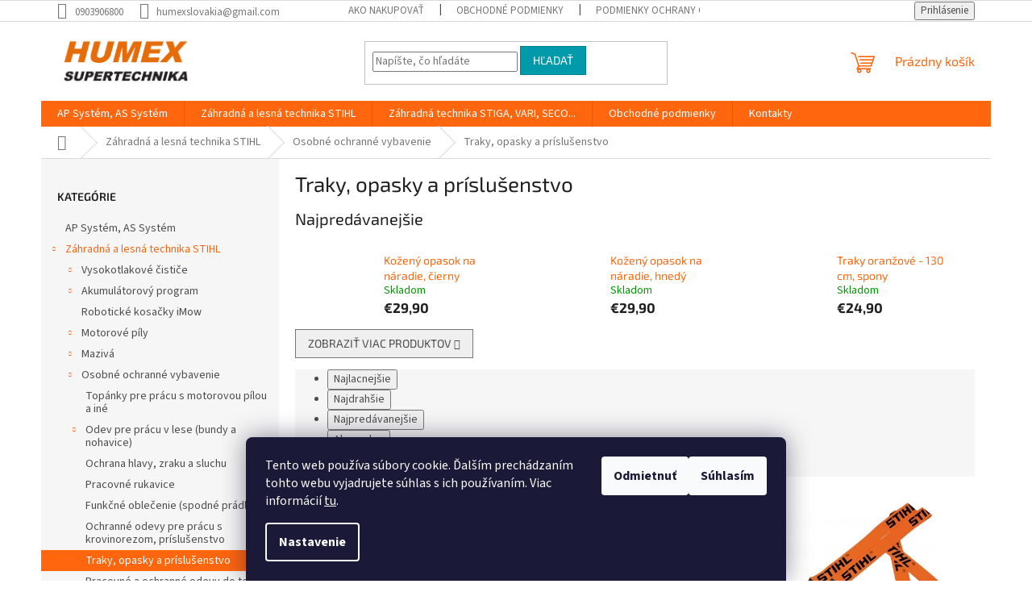

--- FILE ---
content_type: text/html; charset=utf-8
request_url: https://www.supertechnika.sk/traky--opasky-a-prislusenstvo/
body_size: 24859
content:
<!doctype html><html lang="sk" dir="ltr" class="header-background-light external-fonts-loaded"><head><meta charset="utf-8" /><meta name="viewport" content="width=device-width,initial-scale=1" /><title>Traky, opasky a príslušenstvo - www.supertechnika.sk</title><link rel="preconnect" href="https://cdn.myshoptet.com" /><link rel="dns-prefetch" href="https://cdn.myshoptet.com" /><link rel="preload" href="https://cdn.myshoptet.com/prj/dist/master/cms/libs/jquery/jquery-1.11.3.min.js" as="script" /><link href="https://cdn.myshoptet.com/prj/dist/master/cms/templates/frontend_templates/shared/css/font-face/source-sans-3.css" rel="stylesheet"><link href="https://cdn.myshoptet.com/prj/dist/master/cms/templates/frontend_templates/shared/css/font-face/exo-2.css" rel="stylesheet"><link href="https://cdn.myshoptet.com/prj/dist/master/shop/dist/font-shoptet-11.css.62c94c7785ff2cea73b2.css" rel="stylesheet"><script>
dataLayer = [];
dataLayer.push({'shoptet' : {
    "pageId": 19978,
    "pageType": "category",
    "currency": "EUR",
    "currencyInfo": {
        "decimalSeparator": ",",
        "exchangeRate": 1,
        "priceDecimalPlaces": 2,
        "symbol": "\u20ac",
        "symbolLeft": 1,
        "thousandSeparator": " "
    },
    "language": "sk",
    "projectId": 374925,
    "category": {
        "guid": "a0a9c070-9ae5-11ee-aaa6-3e5eb9a3f9dd",
        "path": "Z\u00e1hradn\u00e1 a lesn\u00e1 technika STIHL | Osobn\u00e9 ochrann\u00e9 vybavenie | Traky, opasky a pr\u00edslu\u0161enstvo",
        "parentCategoryGuid": "8a5ecb1c-9ae5-11ee-b9a5-3e5eb9a3f9dd"
    },
    "cartInfo": {
        "id": null,
        "freeShipping": false,
        "freeShippingFrom": 99,
        "leftToFreeGift": {
            "formattedPrice": "\u20ac0",
            "priceLeft": 0
        },
        "freeGift": false,
        "leftToFreeShipping": {
            "priceLeft": 99,
            "dependOnRegion": 0,
            "formattedPrice": "\u20ac99"
        },
        "discountCoupon": [],
        "getNoBillingShippingPrice": {
            "withoutVat": 0,
            "vat": 0,
            "withVat": 0
        },
        "cartItems": [],
        "taxMode": "ORDINARY"
    },
    "cart": [],
    "customer": {
        "priceRatio": 1,
        "priceListId": 1,
        "groupId": null,
        "registered": false,
        "mainAccount": false
    }
}});
dataLayer.push({'cookie_consent' : {
    "marketing": "denied",
    "analytics": "denied"
}});
document.addEventListener('DOMContentLoaded', function() {
    shoptet.consent.onAccept(function(agreements) {
        if (agreements.length == 0) {
            return;
        }
        dataLayer.push({
            'cookie_consent' : {
                'marketing' : (agreements.includes(shoptet.config.cookiesConsentOptPersonalisation)
                    ? 'granted' : 'denied'),
                'analytics': (agreements.includes(shoptet.config.cookiesConsentOptAnalytics)
                    ? 'granted' : 'denied')
            },
            'event': 'cookie_consent'
        });
    });
});
</script>
<meta property="og:type" content="website"><meta property="og:site_name" content="supertechnika.sk"><meta property="og:url" content="https://www.supertechnika.sk/traky--opasky-a-prislusenstvo/"><meta property="og:title" content="Traky, opasky a príslušenstvo - www.supertechnika.sk"><meta name="author" content="www.supertechnika.sk"><meta name="web_author" content="Shoptet.sk"><meta name="dcterms.rightsHolder" content="www.supertechnika.sk"><meta name="robots" content="index,follow"><meta property="og:image" content="https://cdn.myshoptet.com/usr/www.supertechnika.sk/user/logos/logo_humex_supertehcnika-01-3.png?t=1768592980"><meta property="og:description" content="Traky, opasky a príslušenstvo, www.supertechnika.sk"><meta name="description" content="Traky, opasky a príslušenstvo, www.supertechnika.sk"><meta name="google-site-verification" content="jdwEgLFgddLKR5CazcOw3q2Vxn3HBA-x3aLeq1NZgEk"><style>:root {--color-primary: #ff660e;--color-primary-h: 22;--color-primary-s: 100%;--color-primary-l: 53%;--color-primary-hover: #ff5100;--color-primary-hover-h: 19;--color-primary-hover-s: 100%;--color-primary-hover-l: 50%;--color-secondary: #800080;--color-secondary-h: 300;--color-secondary-s: 100%;--color-secondary-l: 25%;--color-secondary-hover: #690063;--color-secondary-hover-h: 303;--color-secondary-hover-s: 100%;--color-secondary-hover-l: 21%;--color-tertiary: #009aab;--color-tertiary-h: 186;--color-tertiary-s: 100%;--color-tertiary-l: 34%;--color-tertiary-hover: #008391;--color-tertiary-hover-h: 186;--color-tertiary-hover-s: 100%;--color-tertiary-hover-l: 28%;--color-header-background: #ffffff;--template-font: "Source Sans 3";--template-headings-font: "Exo 2";--header-background-url: none;--cookies-notice-background: #1A1937;--cookies-notice-color: #F8FAFB;--cookies-notice-button-hover: #f5f5f5;--cookies-notice-link-hover: #27263f;--templates-update-management-preview-mode-content: "Náhľad aktualizácií šablóny je aktívny pre váš prehliadač."}</style>
    
    <link href="https://cdn.myshoptet.com/prj/dist/master/shop/dist/main-11.less.fcb4a42d7bd8a71b7ee2.css" rel="stylesheet" />
                <link href="https://cdn.myshoptet.com/prj/dist/master/shop/dist/mobile-header-v1-11.less.1ee105d41b5f713c21aa.css" rel="stylesheet" />
    
    <script>var shoptet = shoptet || {};</script>
    <script src="https://cdn.myshoptet.com/prj/dist/master/shop/dist/main-3g-header.js.05f199e7fd2450312de2.js"></script>
<!-- User include --><!-- project html code header -->
<meta name="facebook-domain-verification" content="22irzcpni5a0un8kifznrza2x003zm" />
<!-- /User include --><link rel="shortcut icon" href="/favicon.ico" type="image/x-icon" /><link rel="canonical" href="https://www.supertechnika.sk/traky--opasky-a-prislusenstvo/" />    <!-- Global site tag (gtag.js) - Google Analytics -->
    <script async src="https://www.googletagmanager.com/gtag/js?id=G-7K7QGR00B2"></script>
    <script>
        
        window.dataLayer = window.dataLayer || [];
        function gtag(){dataLayer.push(arguments);}
        

                    console.debug('default consent data');

            gtag('consent', 'default', {"ad_storage":"denied","analytics_storage":"denied","ad_user_data":"denied","ad_personalization":"denied","wait_for_update":500});
            dataLayer.push({
                'event': 'default_consent'
            });
        
        gtag('js', new Date());

                gtag('config', 'UA-192876289-1', { 'groups': "UA" });
        
                gtag('config', 'G-7K7QGR00B2', {"groups":"GA4","send_page_view":false,"content_group":"category","currency":"EUR","page_language":"sk"});
        
                gtag('config', 'AW-399442855', {"allow_enhanced_conversions":true});
        
        
        
        
        
                    gtag('event', 'page_view', {"send_to":"GA4","page_language":"sk","content_group":"category","currency":"EUR"});
        
        
        
        
        
        
        
        
        
        
        
        
        
        document.addEventListener('DOMContentLoaded', function() {
            if (typeof shoptet.tracking !== 'undefined') {
                for (var id in shoptet.tracking.bannersList) {
                    gtag('event', 'view_promotion', {
                        "send_to": "UA",
                        "promotions": [
                            {
                                "id": shoptet.tracking.bannersList[id].id,
                                "name": shoptet.tracking.bannersList[id].name,
                                "position": shoptet.tracking.bannersList[id].position
                            }
                        ]
                    });
                }
            }

            shoptet.consent.onAccept(function(agreements) {
                if (agreements.length !== 0) {
                    console.debug('gtag consent accept');
                    var gtagConsentPayload =  {
                        'ad_storage': agreements.includes(shoptet.config.cookiesConsentOptPersonalisation)
                            ? 'granted' : 'denied',
                        'analytics_storage': agreements.includes(shoptet.config.cookiesConsentOptAnalytics)
                            ? 'granted' : 'denied',
                                                                                                'ad_user_data': agreements.includes(shoptet.config.cookiesConsentOptPersonalisation)
                            ? 'granted' : 'denied',
                        'ad_personalization': agreements.includes(shoptet.config.cookiesConsentOptPersonalisation)
                            ? 'granted' : 'denied',
                        };
                    console.debug('update consent data', gtagConsentPayload);
                    gtag('consent', 'update', gtagConsentPayload);
                    dataLayer.push(
                        { 'event': 'update_consent' }
                    );
                }
            });
        });
    </script>
</head><body class="desktop id-19978 in-traky--opasky-a-prislusenstvo template-11 type-category multiple-columns-body columns-3 ums_forms_redesign--off ums_a11y_category_page--on ums_discussion_rating_forms--off ums_flags_display_unification--on ums_a11y_login--on mobile-header-version-1"><noscript>
    <style>
        #header {
            padding-top: 0;
            position: relative !important;
            top: 0;
        }
        .header-navigation {
            position: relative !important;
        }
        .overall-wrapper {
            margin: 0 !important;
        }
        body:not(.ready) {
            visibility: visible !important;
        }
    </style>
    <div class="no-javascript">
        <div class="no-javascript__title">Musíte zmeniť nastavenie vášho prehliadača</div>
        <div class="no-javascript__text">Pozrite sa na: <a href="https://www.google.com/support/bin/answer.py?answer=23852">Ako povoliť JavaScript vo vašom prehliadači</a>.</div>
        <div class="no-javascript__text">Ak používate software na blokovanie reklám, možno bude potrebné, aby ste povolili JavaScript z tejto stránky.</div>
        <div class="no-javascript__text">Ďakujeme.</div>
    </div>
</noscript>

        <div id="fb-root"></div>
        <script>
            window.fbAsyncInit = function() {
                FB.init({
//                    appId            : 'your-app-id',
                    autoLogAppEvents : true,
                    xfbml            : true,
                    version          : 'v19.0'
                });
            };
        </script>
        <script async defer crossorigin="anonymous" src="https://connect.facebook.net/sk_SK/sdk.js"></script>    <div class="siteCookies siteCookies--bottom siteCookies--dark js-siteCookies" role="dialog" data-testid="cookiesPopup" data-nosnippet>
        <div class="siteCookies__form">
            <div class="siteCookies__content">
                <div class="siteCookies__text">
                    Tento web používa súbory cookie. Ďalším prechádzaním tohto webu vyjadrujete súhlas s ich používaním. Viac informácií <a href="http://www.supertechnika.sk/podmienky-ochrany-osobnych-udajov/" target="\">tu</a>.
                </div>
                <p class="siteCookies__links">
                    <button class="siteCookies__link js-cookies-settings" aria-label="Nastavenia cookies" data-testid="cookiesSettings">Nastavenie</button>
                </p>
            </div>
            <div class="siteCookies__buttonWrap">
                                    <button class="siteCookies__button js-cookiesConsentSubmit" value="reject" aria-label="Odmietnuť cookies" data-testid="buttonCookiesReject">Odmietnuť</button>
                                <button class="siteCookies__button js-cookiesConsentSubmit" value="all" aria-label="Prijať cookies" data-testid="buttonCookiesAccept">Súhlasím</button>
            </div>
        </div>
        <script>
            document.addEventListener("DOMContentLoaded", () => {
                const siteCookies = document.querySelector('.js-siteCookies');
                document.addEventListener("scroll", shoptet.common.throttle(() => {
                    const st = document.documentElement.scrollTop;
                    if (st > 1) {
                        siteCookies.classList.add('siteCookies--scrolled');
                    } else {
                        siteCookies.classList.remove('siteCookies--scrolled');
                    }
                }, 100));
            });
        </script>
    </div>
<a href="#content" class="skip-link sr-only">Prejsť na obsah</a><div class="overall-wrapper"><div class="user-action"><div class="container">
    <div class="user-action-in">
                    <div id="login" class="user-action-login popup-widget login-widget" role="dialog" aria-labelledby="loginHeading">
        <div class="popup-widget-inner">
                            <h2 id="loginHeading">Prihlásenie k vášmu účtu</h2><div id="customerLogin"><form action="/action/Customer/Login/" method="post" id="formLoginIncluded" class="csrf-enabled formLogin" data-testid="formLogin"><input type="hidden" name="referer" value="" /><div class="form-group"><div class="input-wrapper email js-validated-element-wrapper no-label"><input type="email" name="email" class="form-control" autofocus placeholder="E-mailová adresa (napr. jan@novak.sk)" data-testid="inputEmail" autocomplete="email" required /></div></div><div class="form-group"><div class="input-wrapper password js-validated-element-wrapper no-label"><input type="password" name="password" class="form-control" placeholder="Heslo" data-testid="inputPassword" autocomplete="current-password" required /><span class="no-display">Nemôžete vyplniť toto pole</span><input type="text" name="surname" value="" class="no-display" /></div></div><div class="form-group"><div class="login-wrapper"><button type="submit" class="btn btn-secondary btn-text btn-login" data-testid="buttonSubmit">Prihlásiť sa</button><div class="password-helper"><a href="/registracia/" data-testid="signup" rel="nofollow">Nová registrácia</a><a href="/klient/zabudnute-heslo/" rel="nofollow">Zabudnuté heslo</a></div></div></div></form>
</div>                    </div>
    </div>

                            <div id="cart-widget" class="user-action-cart popup-widget cart-widget loader-wrapper" data-testid="popupCartWidget" role="dialog" aria-hidden="true">
    <div class="popup-widget-inner cart-widget-inner place-cart-here">
        <div class="loader-overlay">
            <div class="loader"></div>
        </div>
    </div>

    <div class="cart-widget-button">
        <a href="/kosik/" class="btn btn-conversion" id="continue-order-button" rel="nofollow" data-testid="buttonNextStep">Pokračovať do košíka</a>
    </div>
</div>
            </div>
</div>
</div><div class="top-navigation-bar" data-testid="topNavigationBar">

    <div class="container">

        <div class="top-navigation-contacts">
            <strong>Zákaznícka podpora:</strong><a href="tel:0903906800" class="project-phone" aria-label="Zavolať na 0903906800" data-testid="contactboxPhone"><span>0903906800</span></a><a href="mailto:humexslovakia@gmail.com" class="project-email" data-testid="contactboxEmail"><span>humexslovakia@gmail.com</span></a>        </div>

                            <div class="top-navigation-menu">
                <div class="top-navigation-menu-trigger"></div>
                <ul class="top-navigation-bar-menu">
                                            <li class="top-navigation-menu-item-27">
                            <a href="/ako-nakupovat/">Ako nakupovať</a>
                        </li>
                                            <li class="top-navigation-menu-item-39">
                            <a href="/obchodne-podmienky/">Obchodné podmienky</a>
                        </li>
                                            <li class="top-navigation-menu-item-691">
                            <a href="/podmienky-ochrany-osobnych-udajov/">Podmienky ochrany osobných údajov</a>
                        </li>
                                    </ul>
                <ul class="top-navigation-bar-menu-helper"></ul>
            </div>
        
        <div class="top-navigation-tools top-navigation-tools--language">
            <div class="responsive-tools">
                <a href="#" class="toggle-window" data-target="search" aria-label="Hľadať" data-testid="linkSearchIcon"></a>
                                                            <a href="#" class="toggle-window" data-target="login"></a>
                                                    <a href="#" class="toggle-window" data-target="navigation" aria-label="Menu" data-testid="hamburgerMenu"></a>
            </div>
                        <button class="top-nav-button top-nav-button-login toggle-window" type="button" data-target="login" aria-haspopup="dialog" aria-controls="login" aria-expanded="false" data-testid="signin"><span>Prihlásenie</span></button>        </div>

    </div>

</div>
<header id="header"><div class="container navigation-wrapper">
    <div class="header-top">
        <div class="site-name-wrapper">
            <div class="site-name"><a href="/" data-testid="linkWebsiteLogo"><img src="https://cdn.myshoptet.com/usr/www.supertechnika.sk/user/logos/logo_humex_supertehcnika-01-3.png" alt="www.supertechnika.sk" fetchpriority="low" /></a></div>        </div>
        <div class="search" itemscope itemtype="https://schema.org/WebSite">
            <meta itemprop="headline" content="Traky, opasky a príslušenstvo"/><meta itemprop="url" content="https://www.supertechnika.sk"/><meta itemprop="text" content="Traky, opasky a príslušenstvo, www.supertechnika.sk"/>            <form action="/action/ProductSearch/prepareString/" method="post"
    id="formSearchForm" class="search-form compact-form js-search-main"
    itemprop="potentialAction" itemscope itemtype="https://schema.org/SearchAction" data-testid="searchForm">
    <fieldset>
        <meta itemprop="target"
            content="https://www.supertechnika.sk/vyhladavanie/?string={string}"/>
        <input type="hidden" name="language" value="sk"/>
        
            
<input
    type="search"
    name="string"
        class="query-input form-control search-input js-search-input"
    placeholder="Napíšte, čo hľadáte"
    autocomplete="off"
    required
    itemprop="query-input"
    aria-label="Vyhľadávanie"
    data-testid="searchInput"
>
            <button type="submit" class="btn btn-default" data-testid="searchBtn">Hľadať</button>
        
    </fieldset>
</form>
        </div>
        <div class="navigation-buttons">
                
    <a href="/kosik/" class="btn btn-icon toggle-window cart-count" data-target="cart" data-hover="true" data-redirect="true" data-testid="headerCart" rel="nofollow" aria-haspopup="dialog" aria-expanded="false" aria-controls="cart-widget">
        
                <span class="sr-only">Nákupný košík</span>
        
            <span class="cart-price visible-lg-inline-block" data-testid="headerCartPrice">
                                    Prázdny košík                            </span>
        
    
            </a>
        </div>
    </div>
    <nav id="navigation" aria-label="Hlavné menu" data-collapsible="true"><div class="navigation-in menu"><ul class="menu-level-1" role="menubar" data-testid="headerMenuItems"><li class="menu-item-21520" role="none"><a href="/ap-system--as-system/" data-testid="headerMenuItem" role="menuitem" aria-expanded="false"><b>AP Systém, AS Systém</b></a></li>
<li class="menu-item-19783 ext" role="none"><a href="/stihl/" data-testid="headerMenuItem" role="menuitem" aria-haspopup="true" aria-expanded="false"><b>Záhradná a lesná technika STIHL</b><span class="submenu-arrow"></span></a><ul class="menu-level-2" aria-label="Záhradná a lesná technika STIHL" tabindex="-1" role="menu"><li class="menu-item-21166 has-third-level" role="none"><a href="/vysokotlakove-cistice-2/" class="menu-image" data-testid="headerMenuItem" tabindex="-1" aria-hidden="true"><img src="data:image/svg+xml,%3Csvg%20width%3D%22140%22%20height%3D%22100%22%20xmlns%3D%22http%3A%2F%2Fwww.w3.org%2F2000%2Fsvg%22%3E%3C%2Fsvg%3E" alt="" aria-hidden="true" width="140" height="100"  data-src="https://cdn.myshoptet.com/usr/www.supertechnika.sk/user/categories/thumb/242212.jpg" fetchpriority="low" /></a><div><a href="/vysokotlakove-cistice-2/" data-testid="headerMenuItem" role="menuitem"><span>Vysokotlakové čističe</span></a>
                                                    <ul class="menu-level-3" role="menu">
                                                                    <li class="menu-item-21169" role="none">
                                        <a href="/prislusenstvo-pre-vysokotlakove-cistice-2/" data-testid="headerMenuItem" role="menuitem">
                                            Príslušenstvo pre vysokotlakové čističe</a>,                                    </li>
                                                                    <li class="menu-item-21172" role="none">
                                        <a href="/cistiace-prostriedky-3/" data-testid="headerMenuItem" role="menuitem">
                                            čistiace prostriedky</a>                                    </li>
                                                            </ul>
                        </div></li><li class="menu-item-19795 has-third-level" role="none"><a href="/akumulatorovy-program/" class="menu-image" data-testid="headerMenuItem" tabindex="-1" aria-hidden="true"><img src="data:image/svg+xml,%3Csvg%20width%3D%22140%22%20height%3D%22100%22%20xmlns%3D%22http%3A%2F%2Fwww.w3.org%2F2000%2Fsvg%22%3E%3C%2Fsvg%3E" alt="" aria-hidden="true" width="140" height="100"  data-src="https://cdn.myshoptet.com/usr/www.supertechnika.sk/user/categories/thumb/gta_26-1.jpg" fetchpriority="low" /></a><div><a href="/akumulatorovy-program/" data-testid="headerMenuItem" role="menuitem"><span>Akumulátorový program</span></a>
                                                    <ul class="menu-level-3" role="menu">
                                                                    <li class="menu-item-19798" role="none">
                                        <a href="/ap-system/" data-testid="headerMenuItem" role="menuitem">
                                            AP Systém</a>,                                    </li>
                                                                    <li class="menu-item-19810" role="none">
                                        <a href="/ak-system/" data-testid="headerMenuItem" role="menuitem">
                                            AK systém</a>,                                    </li>
                                                                    <li class="menu-item-19816" role="none">
                                        <a href="/as-system-a-ai-system/" data-testid="headerMenuItem" role="menuitem">
                                            AS Systém a AI Systém</a>,                                    </li>
                                                                    <li class="menu-item-21202" role="none">
                                        <a href="/as-system/" data-testid="headerMenuItem" role="menuitem">
                                            AS Systém</a>                                    </li>
                                                            </ul>
                        </div></li><li class="menu-item-19801" role="none"><a href="/roboticke-kosacky-imow/" class="menu-image" data-testid="headerMenuItem" tabindex="-1" aria-hidden="true"><img src="data:image/svg+xml,%3Csvg%20width%3D%22140%22%20height%3D%22100%22%20xmlns%3D%22http%3A%2F%2Fwww.w3.org%2F2000%2Fsvg%22%3E%3C%2Fsvg%3E" alt="" aria-hidden="true" width="140" height="100"  data-src="https://cdn.myshoptet.com/usr/www.supertechnika.sk/user/categories/thumb/269870.jpg" fetchpriority="low" /></a><div><a href="/roboticke-kosacky-imow/" data-testid="headerMenuItem" role="menuitem"><span>Robotické kosačky iMow</span></a>
                        </div></li><li class="menu-item-19804 has-third-level" role="none"><a href="/motorove-pily/" class="menu-image" data-testid="headerMenuItem" tabindex="-1" aria-hidden="true"><img src="data:image/svg+xml,%3Csvg%20width%3D%22140%22%20height%3D%22100%22%20xmlns%3D%22http%3A%2F%2Fwww.w3.org%2F2000%2Fsvg%22%3E%3C%2Fsvg%3E" alt="" aria-hidden="true" width="140" height="100"  data-src="https://cdn.myshoptet.com/usr/www.supertechnika.sk/user/categories/thumb/m-ms500iw_eu-d001-422x281-2.jpg" fetchpriority="low" /></a><div><a href="/motorove-pily/" data-testid="headerMenuItem" role="menuitem"><span>Motorové píly</span></a>
                                                    <ul class="menu-level-3" role="menu">
                                                                    <li class="menu-item-21280" role="none">
                                        <a href="/vodiace-listy-2/" data-testid="headerMenuItem" role="menuitem">
                                            Vodiace lišty</a>,                                    </li>
                                                                    <li class="menu-item-21277" role="none">
                                        <a href="/pilove-retaze-2/" data-testid="headerMenuItem" role="menuitem">
                                            Pílové reťaze</a>,                                    </li>
                                                                    <li class="menu-item-20053" role="none">
                                        <a href="/motorove-pily-pre-rezanie-palivoveho-dreva--udrzbu-pozemku--polnohospodarstvo-a-zahradnictvo/" data-testid="headerMenuItem" role="menuitem">
                                            Motorové píly pre rezanie palivového dreva, údržbu pozemku, poľnohospodárstvo a záhradníctvo</a>,                                    </li>
                                                                    <li class="menu-item-19807" role="none">
                                        <a href="/motorove-pily-pre-lesnictvo/" data-testid="headerMenuItem" role="menuitem">
                                            Motorové píly pre lesníctvo</a>,                                    </li>
                                                                    <li class="menu-item-20029" role="none">
                                        <a href="/elektricke-pily/" data-testid="headerMenuItem" role="menuitem">
                                            Elektrické píly</a>,                                    </li>
                                                                    <li class="menu-item-19918" role="none">
                                        <a href="/vyvetvovacie-pily/" data-testid="headerMenuItem" role="menuitem">
                                            Vyvetvovacie píly</a>,                                    </li>
                                                                    <li class="menu-item-19963" role="none">
                                        <a href="/pily-na-osetrovanie-stromov/" data-testid="headerMenuItem" role="menuitem">
                                            Píly na ošetrovanie stromov</a>,                                    </li>
                                                                    <li class="menu-item-19846" role="none">
                                        <a href="/prislusenstvo-pre-motorove-pily/" data-testid="headerMenuItem" role="menuitem">
                                            Príslušenstvo pre motorové píly</a>,                                    </li>
                                                                    <li class="menu-item-19933" role="none">
                                        <a href="/pilove-retaze/" data-testid="headerMenuItem" role="menuitem">
                                            Pílové reťaze</a>,                                    </li>
                                                                    <li class="menu-item-19999" role="none">
                                        <a href="/naradie-pre-starostlivost-o-rezne-supravy/" data-testid="headerMenuItem" role="menuitem">
                                            Náradie pre starostlivosť o rezné súpravy</a>,                                    </li>
                                                                    <li class="menu-item-20002" role="none">
                                        <a href="/vodiace-listy/" data-testid="headerMenuItem" role="menuitem">
                                            Vodiace lišty</a>                                    </li>
                                                            </ul>
                        </div></li><li class="menu-item-19813 has-third-level" role="none"><a href="/maziva/" class="menu-image" data-testid="headerMenuItem" tabindex="-1" aria-hidden="true"><img src="data:image/svg+xml,%3Csvg%20width%3D%22140%22%20height%3D%22100%22%20xmlns%3D%22http%3A%2F%2Fwww.w3.org%2F2000%2Fsvg%22%3E%3C%2Fsvg%3E" alt="" aria-hidden="true" width="140" height="100"  data-src="https://cdn.myshoptet.com/usr/www.supertechnika.sk/user/categories/thumb/243493.jpg" fetchpriority="low" /></a><div><a href="/maziva/" data-testid="headerMenuItem" role="menuitem"><span>Mazivá</span></a>
                                                    <ul class="menu-level-3" role="menu">
                                                                    <li class="menu-item-21301" role="none">
                                        <a href="/maziva-2/" data-testid="headerMenuItem" role="menuitem">
                                            Mazivá</a>                                    </li>
                                                            </ul>
                        </div></li><li class="menu-item-19822 has-third-level" role="none"><a href="/osobne-ochranne-vybavenie/" class="menu-image" data-testid="headerMenuItem" tabindex="-1" aria-hidden="true"><img src="data:image/svg+xml,%3Csvg%20width%3D%22140%22%20height%3D%22100%22%20xmlns%3D%22http%3A%2F%2Fwww.w3.org%2F2000%2Fsvg%22%3E%3C%2Fsvg%3E" alt="" aria-hidden="true" width="140" height="100"  data-src="https://cdn.myshoptet.com/usr/www.supertechnika.sk/user/categories/thumb/245941.jpg" fetchpriority="low" /></a><div><a href="/osobne-ochranne-vybavenie/" data-testid="headerMenuItem" role="menuitem"><span>Osobné ochranné vybavenie</span></a>
                                                    <ul class="menu-level-3" role="menu">
                                                                    <li class="menu-item-19825" role="none">
                                        <a href="/topanky-pre-pracu-s-motorovou-pilou-a-ine/" data-testid="headerMenuItem" role="menuitem">
                                            Topánky pre prácu s motorovou pílou a iné</a>,                                    </li>
                                                                    <li class="menu-item-19828" role="none">
                                        <a href="/odev-pre-pracu-v-lese--bundy-a-nohavice/" data-testid="headerMenuItem" role="menuitem">
                                            Odev pre prácu v lese (bundy a nohavice)</a>,                                    </li>
                                                                    <li class="menu-item-19852" role="none">
                                        <a href="/ochrana-hlavy--zraku-a-sluchu/" data-testid="headerMenuItem" role="menuitem">
                                            Ochrana hlavy, zraku a sluchu</a>,                                    </li>
                                                                    <li class="menu-item-19930" role="none">
                                        <a href="/pracovne-rukavice/" data-testid="headerMenuItem" role="menuitem">
                                            Pracovné rukavice</a>,                                    </li>
                                                                    <li class="menu-item-19945" role="none">
                                        <a href="/funkcne-oblecenie--spodne-pradlo/" data-testid="headerMenuItem" role="menuitem">
                                            Funkčné oblečenie (spodné prádlo)</a>,                                    </li>
                                                                    <li class="menu-item-19948" role="none">
                                        <a href="/ochranne-odevy-pre-pracu-s-krovinorezom--prislusenstvo/" data-testid="headerMenuItem" role="menuitem">
                                            Ochranné odevy pre prácu s krovinorezom, príslušenstvo</a>,                                    </li>
                                                                    <li class="menu-item-19978" role="none">
                                        <a href="/traky--opasky-a-prislusenstvo/" class="active" data-testid="headerMenuItem" role="menuitem">
                                            Traky, opasky a príslušenstvo</a>,                                    </li>
                                                                    <li class="menu-item-20038" role="none">
                                        <a href="/pracovne-a-ochranne-odevy-do-terenu/" data-testid="headerMenuItem" role="menuitem">
                                            Pracovné a ochranné odevy do terénu</a>                                    </li>
                                                            </ul>
                        </div></li><li class="menu-item-19786 has-third-level" role="none"><a href="/fukace-a-zahradne-vysavace/" class="menu-image" data-testid="headerMenuItem" tabindex="-1" aria-hidden="true"><img src="data:image/svg+xml,%3Csvg%20width%3D%22140%22%20height%3D%22100%22%20xmlns%3D%22http%3A%2F%2Fwww.w3.org%2F2000%2Fsvg%22%3E%3C%2Fsvg%3E" alt="" aria-hidden="true" width="140" height="100"  data-src="https://cdn.myshoptet.com/usr/www.supertechnika.sk/user/categories/thumb/84363_akumulatorovy-fukac-stihl-bga-57--bez-akumulatora-1.jpg" fetchpriority="low" /></a><div><a href="/fukace-a-zahradne-vysavace/" data-testid="headerMenuItem" role="menuitem"><span>Fúkače a záhradné vysávače</span></a>
                                                    <ul class="menu-level-3" role="menu">
                                                                    <li class="menu-item-19789" role="none">
                                        <a href="/elektricke-fukace-a-zahradne-vysavace/" data-testid="headerMenuItem" role="menuitem">
                                            Elektrické fúkače a záhradné vysávače</a>,                                    </li>
                                                                    <li class="menu-item-20050" role="none">
                                        <a href="/motorove-fukace-a-zahradne-vysavace/" data-testid="headerMenuItem" role="menuitem">
                                            Motorové fúkače a záhradné vysávače</a>,                                    </li>
                                                                    <li class="menu-item-20086" role="none">
                                        <a href="/prislusenstvo-pre-fukace-a-vysavace/" data-testid="headerMenuItem" role="menuitem">
                                            Príslušenstvo pre fúkače a vysávače</a>,                                    </li>
                                                                    <li class="menu-item-20089" role="none">
                                        <a href="/chrbtove-fukace/" data-testid="headerMenuItem" role="menuitem">
                                            Chrbtové fúkače</a>                                    </li>
                                                            </ul>
                        </div></li><li class="menu-item-19840 has-third-level" role="none"><a href="/noznice-na-zive-ploty/" class="menu-image" data-testid="headerMenuItem" tabindex="-1" aria-hidden="true"><img src="data:image/svg+xml,%3Csvg%20width%3D%22140%22%20height%3D%22100%22%20xmlns%3D%22http%3A%2F%2Fwww.w3.org%2F2000%2Fsvg%22%3E%3C%2Fsvg%3E" alt="" aria-hidden="true" width="140" height="100"  data-src="https://cdn.myshoptet.com/usr/www.supertechnika.sk/user/categories/thumb/86514_benzinove-noznice-na-zivy-plot-stihl-hs-45--45-cm-2.jpg" fetchpriority="low" /></a><div><a href="/noznice-na-zive-ploty/" data-testid="headerMenuItem" role="menuitem"><span>Nožnice na živé ploty</span></a>
                                                    <ul class="menu-level-3" role="menu">
                                                                    <li class="menu-item-19843" role="none">
                                        <a href="/prislusenstvo/" data-testid="headerMenuItem" role="menuitem">
                                            Príslušenstvo</a>,                                    </li>
                                                                    <li class="menu-item-19897" role="none">
                                        <a href="/noznice-na-vysoky-zivy-plot/" data-testid="headerMenuItem" role="menuitem">
                                            Nožnice na vysoký živý plot</a>,                                    </li>
                                                                    <li class="menu-item-19921" role="none">
                                        <a href="/motorove-zahradne-noznice/" data-testid="headerMenuItem" role="menuitem">
                                            Motorové záhradné nožnice</a>,                                    </li>
                                                                    <li class="menu-item-20092" role="none">
                                        <a href="/elektricke-zahradne-noznice/" data-testid="headerMenuItem" role="menuitem">
                                            Elektrické záhradné nožnice</a>                                    </li>
                                                            </ul>
                        </div></li><li class="menu-item-19849 has-third-level" role="none"><a href="/timbersports--hracky-a-predmety-pre-volny-cas/" class="menu-image" data-testid="headerMenuItem" tabindex="-1" aria-hidden="true"><img src="data:image/svg+xml,%3Csvg%20width%3D%22140%22%20height%3D%22100%22%20xmlns%3D%22http%3A%2F%2Fwww.w3.org%2F2000%2Fsvg%22%3E%3C%2Fsvg%3E" alt="" aria-hidden="true" width="140" height="100"  data-src="https://cdn.myshoptet.com/usr/www.supertechnika.sk/user/categories/thumb/242419.jpg" fetchpriority="low" /></a><div><a href="/timbersports--hracky-a-predmety-pre-volny-cas/" data-testid="headerMenuItem" role="menuitem"><span>TIMBERSPORTS, hračky a predmety pre voľný čas</span></a>
                                                    <ul class="menu-level-3" role="menu">
                                                                    <li class="menu-item-21182" role="none">
                                        <a href="/hracky/" data-testid="headerMenuItem" role="menuitem">
                                            hračky</a>                                    </li>
                                                            </ul>
                        </div></li><li class="menu-item-19855 has-third-level" role="none"><a href="/naradie-pre-starostlivost-o-porasty/" class="menu-image" data-testid="headerMenuItem" tabindex="-1" aria-hidden="true"><img src="data:image/svg+xml,%3Csvg%20width%3D%22140%22%20height%3D%22100%22%20xmlns%3D%22http%3A%2F%2Fwww.w3.org%2F2000%2Fsvg%22%3E%3C%2Fsvg%3E" alt="" aria-hidden="true" width="140" height="100"  data-src="https://cdn.myshoptet.com/usr/www.supertechnika.sk/user/categories/thumb/245326.jpg" fetchpriority="low" /></a><div><a href="/naradie-pre-starostlivost-o-porasty/" data-testid="headerMenuItem" role="menuitem"><span>Náradie pre starostlivosť o porasty</span></a>
                                                    <ul class="menu-level-3" role="menu">
                                                                    <li class="menu-item-19858" role="none">
                                        <a href="/naradie-pre-starostlivost-o-porasty-2/" data-testid="headerMenuItem" role="menuitem">
                                            Náradie pre starostlivosť o porasty</a>,                                    </li>
                                                                    <li class="menu-item-19942" role="none">
                                        <a href="/naradie-pre-pracu-v-lese-a-tazbu-dreva/" data-testid="headerMenuItem" role="menuitem">
                                            Náradie pre prácu v lese a ťažbu dreva</a>                                    </li>
                                                            </ul>
                        </div></li><li class="menu-item-19834 has-third-level" role="none"><a href="/vyzinace-a-krovinorezy/" class="menu-image" data-testid="headerMenuItem" tabindex="-1" aria-hidden="true"><img src="data:image/svg+xml,%3Csvg%20width%3D%22140%22%20height%3D%22100%22%20xmlns%3D%22http%3A%2F%2Fwww.w3.org%2F2000%2Fsvg%22%3E%3C%2Fsvg%3E" alt="" aria-hidden="true" width="140" height="100"  data-src="https://cdn.myshoptet.com/usr/www.supertechnika.sk/user/categories/thumb/84327_profesionalny-benzinovy-krovinorez-stihl-fs-311_(1)-1.jpg" fetchpriority="low" /></a><div><a href="/vyzinace-a-krovinorezy/" data-testid="headerMenuItem" role="menuitem"><span>Vyžínače a krovinorezy</span></a>
                                                    <ul class="menu-level-3" role="menu">
                                                                    <li class="menu-item-19837" role="none">
                                        <a href="/prislusenstvo-pre-vyzinace-a-krovinorezy/" data-testid="headerMenuItem" role="menuitem">
                                            Príslušenstvo pre vyžínače a krovinorezy</a>,                                    </li>
                                                                    <li class="menu-item-19885" role="none">
                                        <a href="/rezne-nastroje/" data-testid="headerMenuItem" role="menuitem">
                                            Rezné nástroje</a>,                                    </li>
                                                                    <li class="menu-item-19912" role="none">
                                        <a href="/zacie-struny/" data-testid="headerMenuItem" role="menuitem">
                                            Žacie struny</a>,                                    </li>
                                                                    <li class="menu-item-19915" role="none">
                                        <a href="/silne-profesionalne-krovinorezy/" data-testid="headerMenuItem" role="menuitem">
                                            Silné profesionálne krovinorezy</a>,                                    </li>
                                                                    <li class="menu-item-19936" role="none">
                                        <a href="/silne-krovinorezy/" data-testid="headerMenuItem" role="menuitem">
                                            Silné krovinorezy</a>,                                    </li>
                                                                    <li class="menu-item-19966" role="none">
                                        <a href="/chrbtove-krovinorezy/" data-testid="headerMenuItem" role="menuitem">
                                            Chrbtové krovinorezy</a>,                                    </li>
                                                                    <li class="menu-item-20032" role="none">
                                        <a href="/akumulatorove-vyzinace/" data-testid="headerMenuItem" role="menuitem">
                                            Akumulátorové vyžínače</a>,                                    </li>
                                                                    <li class="menu-item-20062" role="none">
                                        <a href="/elektricke-vyzinace/" data-testid="headerMenuItem" role="menuitem">
                                            Elektrické vyžínače</a>,                                    </li>
                                                                    <li class="menu-item-20065" role="none">
                                        <a href="/lahke-motorove-vyzinace-a-krovinorezy/" data-testid="headerMenuItem" role="menuitem">
                                            Ľahké motorové vyžínače a krovinorezy</a>                                    </li>
                                                            </ul>
                        </div></li><li class="menu-item-19861 has-third-level" role="none"><a href="/podne-jamkovace/" class="menu-image" data-testid="headerMenuItem" tabindex="-1" aria-hidden="true"><img src="data:image/svg+xml,%3Csvg%20width%3D%22140%22%20height%3D%22100%22%20xmlns%3D%22http%3A%2F%2Fwww.w3.org%2F2000%2Fsvg%22%3E%3C%2Fsvg%3E" alt="" aria-hidden="true" width="140" height="100"  data-src="https://cdn.myshoptet.com/usr/www.supertechnika.sk/user/categories/thumb/243352.jpg" fetchpriority="low" /></a><div><a href="/podne-jamkovace/" data-testid="headerMenuItem" role="menuitem"><span>Pôdne jamkovače</span></a>
                                                    <ul class="menu-level-3" role="menu">
                                                                    <li class="menu-item-19864" role="none">
                                        <a href="/prislusenstvo-2/" data-testid="headerMenuItem" role="menuitem">
                                            Príslušenstvo</a>,                                    </li>
                                                                    <li class="menu-item-20044" role="none">
                                        <a href="/vrtacie-nastroje-pre-podny-jamkovac/" data-testid="headerMenuItem" role="menuitem">
                                            Vŕtacie nástroje pre pôdny jamkovač</a>                                    </li>
                                                            </ul>
                        </div></li><li class="menu-item-19867 has-third-level" role="none"><a href="/rozbrusovacky-a-pily-na-beton/" class="menu-image" data-testid="headerMenuItem" tabindex="-1" aria-hidden="true"><img src="data:image/svg+xml,%3Csvg%20width%3D%22140%22%20height%3D%22100%22%20xmlns%3D%22http%3A%2F%2Fwww.w3.org%2F2000%2Fsvg%22%3E%3C%2Fsvg%3E" alt="" aria-hidden="true" width="140" height="100"  data-src="https://cdn.myshoptet.com/usr/www.supertechnika.sk/user/categories/thumb/245431.jpg" fetchpriority="low" /></a><div><a href="/rozbrusovacky-a-pily-na-beton/" data-testid="headerMenuItem" role="menuitem"><span>Rozbrusovačky a píly na betón</span></a>
                                                    <ul class="menu-level-3" role="menu">
                                                                    <li class="menu-item-19981" role="none">
                                        <a href="/motorove-pily-na-beton/" data-testid="headerMenuItem" role="menuitem">
                                            Motorové píly na betón</a>,                                    </li>
                                                                    <li class="menu-item-19984" role="none">
                                        <a href="/diamantove-rozbrusovacie-kotuce/" data-testid="headerMenuItem" role="menuitem">
                                            Diamantové rozbrusovacie kotúče</a>,                                    </li>
                                                                    <li class="menu-item-20023" role="none">
                                        <a href="/voziky-a-prislusenstvo/" data-testid="headerMenuItem" role="menuitem">
                                            Vozíky a príslušenstvo</a>,                                    </li>
                                                                    <li class="menu-item-20047" role="none">
                                        <a href="/rozbrusovacie-kotuce-s-pojivom-zo-syntetickej-zivice/" data-testid="headerMenuItem" role="menuitem">
                                            Rozbrusovacie kotúče s pojivom zo syntetickej živice</a>,                                    </li>
                                                                    <li class="menu-item-20056" role="none">
                                        <a href="/kotuce-pre-akumulatorove-rezbrusovacky/" data-testid="headerMenuItem" role="menuitem">
                                            Kotúče pre akumulátorové rezbrusovačky</a>                                    </li>
                                                            </ul>
                        </div></li><li class="menu-item-19870 has-third-level" role="none"><a href="/vysavace-na-suche-a-mokre-vysavanie/" class="menu-image" data-testid="headerMenuItem" tabindex="-1" aria-hidden="true"><img src="data:image/svg+xml,%3Csvg%20width%3D%22140%22%20height%3D%22100%22%20xmlns%3D%22http%3A%2F%2Fwww.w3.org%2F2000%2Fsvg%22%3E%3C%2Fsvg%3E" alt="" aria-hidden="true" width="140" height="100"  data-src="https://cdn.myshoptet.com/usr/www.supertechnika.sk/user/categories/thumb/243031.jpg" fetchpriority="low" /></a><div><a href="/vysavace-na-suche-a-mokre-vysavanie/" data-testid="headerMenuItem" role="menuitem"><span>Vysávače na suché a mokré vysávanie</span></a>
                                                    <ul class="menu-level-3" role="menu">
                                                                    <li class="menu-item-19873" role="none">
                                        <a href="/prislusentvo-pre-vysavace/" data-testid="headerMenuItem" role="menuitem">
                                            Príslušentvo pre vysávače</a>                                    </li>
                                                            </ul>
                        </div></li><li class="menu-item-19879 has-third-level" role="none"><a href="/kombi-system/" class="menu-image" data-testid="headerMenuItem" tabindex="-1" aria-hidden="true"><img src="data:image/svg+xml,%3Csvg%20width%3D%22140%22%20height%3D%22100%22%20xmlns%3D%22http%3A%2F%2Fwww.w3.org%2F2000%2Fsvg%22%3E%3C%2Fsvg%3E" alt="" aria-hidden="true" width="140" height="100"  data-src="https://cdn.myshoptet.com/usr/www.supertechnika.sk/user/categories/thumb/245698.jpg" fetchpriority="low" /></a><div><a href="/kombi-system/" data-testid="headerMenuItem" role="menuitem"><span>Kombi Systém</span></a>
                                                    <ul class="menu-level-3" role="menu">
                                                                    <li class="menu-item-19882" role="none">
                                        <a href="/kombi-nastroje/" data-testid="headerMenuItem" role="menuitem">
                                            Kombi nástroje</a>,                                    </li>
                                                                    <li class="menu-item-20026" role="none">
                                        <a href="/kombi-prislusenstvo/" data-testid="headerMenuItem" role="menuitem">
                                            Kombi príslušenstvo</a>,                                    </li>
                                                                    <li class="menu-item-20059" role="none">
                                        <a href="/kombi-motory/" data-testid="headerMenuItem" role="menuitem">
                                            Kombi motory</a>                                    </li>
                                                            </ul>
                        </div></li><li class="menu-item-19891 has-third-level" role="none"><a href="/kosacky-na-travu/" class="menu-image" data-testid="headerMenuItem" tabindex="-1" aria-hidden="true"><img src="data:image/svg+xml,%3Csvg%20width%3D%22140%22%20height%3D%22100%22%20xmlns%3D%22http%3A%2F%2Fwww.w3.org%2F2000%2Fsvg%22%3E%3C%2Fsvg%3E" alt="" aria-hidden="true" width="140" height="100"  data-src="https://cdn.myshoptet.com/usr/www.supertechnika.sk/user/categories/thumb/86019_stihl-rm-650-t-1.jpg" fetchpriority="low" /></a><div><a href="/kosacky-na-travu/" data-testid="headerMenuItem" role="menuitem"><span>Kosačky na trávu</span></a>
                                                    <ul class="menu-level-3" role="menu">
                                                                    <li class="menu-item-19819" role="none">
                                        <a href="/vysokotlakove-cistice/" data-testid="headerMenuItem" role="menuitem">
                                            Vysokotlakové čističe</a>,                                    </li>
                                                                    <li class="menu-item-19894" role="none">
                                        <a href="/prislusenstvo-ku-kosackam/" data-testid="headerMenuItem" role="menuitem">
                                            Príslušenstvo ku kosačkám</a>,                                    </li>
                                                                    <li class="menu-item-20008" role="none">
                                        <a href="/benzinove-kosacky-seria-6-a-7/" data-testid="headerMenuItem" role="menuitem">
                                            Benzínové kosačky Séria 6 a 7</a>,                                    </li>
                                                                    <li class="menu-item-20011" role="none">
                                        <a href="/benzinove-kosacky-seria-5/" data-testid="headerMenuItem" role="menuitem">
                                            Benzínové kosačky Séria 5</a>,                                    </li>
                                                                    <li class="menu-item-20014" role="none">
                                        <a href="/benzinove-kosacky-seria-4/" data-testid="headerMenuItem" role="menuitem">
                                            Benzínové kosačky Séria 4</a>,                                    </li>
                                                                    <li class="menu-item-20017" role="none">
                                        <a href="/benzinove-kosacky-seria-2/" data-testid="headerMenuItem" role="menuitem">
                                            Benzínové kosačky Séria 2</a>,                                    </li>
                                                                    <li class="menu-item-20035" role="none">
                                        <a href="/elektricke-kosacky/" data-testid="headerMenuItem" role="menuitem">
                                            Elektrické kosačky</a>                                    </li>
                                                            </ul>
                        </div></li><li class="menu-item-19900 has-third-level" role="none"><a href="/rosice-a-manualne-postrekovace/" class="menu-image" data-testid="headerMenuItem" tabindex="-1" aria-hidden="true"><img src="data:image/svg+xml,%3Csvg%20width%3D%22140%22%20height%3D%22100%22%20xmlns%3D%22http%3A%2F%2Fwww.w3.org%2F2000%2Fsvg%22%3E%3C%2Fsvg%3E" alt="" aria-hidden="true" width="140" height="100"  data-src="https://cdn.myshoptet.com/usr/www.supertechnika.sk/user/categories/thumb/244891.jpg" fetchpriority="low" /></a><div><a href="/rosice-a-manualne-postrekovace/" data-testid="headerMenuItem" role="menuitem"><span>Rosiče a manuálne postrekovače</span></a>
                                                    <ul class="menu-level-3" role="menu">
                                                                    <li class="menu-item-19903" role="none">
                                        <a href="/motorove-a-akumulatorove-rosice/" data-testid="headerMenuItem" role="menuitem">
                                            Motorové a akumulátorové rosiče</a>,                                    </li>
                                                                    <li class="menu-item-19987" role="none">
                                        <a href="/manualne-postrekovace/" data-testid="headerMenuItem" role="menuitem">
                                            Manuálne postrekovače</a>                                    </li>
                                                            </ul>
                        </div></li><li class="menu-item-19924 has-third-level" role="none"><a href="/zahradne-traktory/" class="menu-image" data-testid="headerMenuItem" tabindex="-1" aria-hidden="true"><img src="data:image/svg+xml,%3Csvg%20width%3D%22140%22%20height%3D%22100%22%20xmlns%3D%22http%3A%2F%2Fwww.w3.org%2F2000%2Fsvg%22%3E%3C%2Fsvg%3E" alt="" aria-hidden="true" width="140" height="100"  data-src="https://cdn.myshoptet.com/usr/www.supertechnika.sk/user/categories/thumb/rt_6127-2.jpg" fetchpriority="low" /></a><div><a href="/zahradne-traktory/" data-testid="headerMenuItem" role="menuitem"><span>Záhradné traktory</span></a>
                                                    <ul class="menu-level-3" role="menu">
                                                                    <li class="menu-item-19927" role="none">
                                        <a href="/seria-t5-a-t4/" data-testid="headerMenuItem" role="menuitem">
                                            Séria T5 a T4</a>,                                    </li>
                                                                    <li class="menu-item-19996" role="none">
                                        <a href="/prislusentvo-k-traktorom/" data-testid="headerMenuItem" role="menuitem">
                                            Príslušentvo k traktorom</a>,                                    </li>
                                                                    <li class="menu-item-20083" role="none">
                                        <a href="/seria-t6/" data-testid="headerMenuItem" role="menuitem">
                                            Séria T6</a>                                    </li>
                                                            </ul>
                        </div></li><li class="menu-item-19969 has-third-level" role="none"><a href="/drvice-konarov-a-zahradneho-odpadu/" class="menu-image" data-testid="headerMenuItem" tabindex="-1" aria-hidden="true"><img src="data:image/svg+xml,%3Csvg%20width%3D%22140%22%20height%3D%22100%22%20xmlns%3D%22http%3A%2F%2Fwww.w3.org%2F2000%2Fsvg%22%3E%3C%2Fsvg%3E" alt="" aria-hidden="true" width="140" height="100"  data-src="https://cdn.myshoptet.com/usr/www.supertechnika.sk/user/categories/thumb/245113.jpg" fetchpriority="low" /></a><div><a href="/drvice-konarov-a-zahradneho-odpadu/" data-testid="headerMenuItem" role="menuitem"><span>Drviče konárov a záhradného odpadu</span></a>
                                                    <ul class="menu-level-3" role="menu">
                                                                    <li class="menu-item-19972" role="none">
                                        <a href="/prislusenstvo-pre-drvice-a-stiepkovace/" data-testid="headerMenuItem" role="menuitem">
                                            Príslušenstvo pre drviče a štiepkovače</a>                                    </li>
                                                            </ul>
                        </div></li><li class="menu-item-19975" role="none"><a href="/multi-system/" class="menu-image" data-testid="headerMenuItem" tabindex="-1" aria-hidden="true"><img src="data:image/svg+xml,%3Csvg%20width%3D%22140%22%20height%3D%22100%22%20xmlns%3D%22http%3A%2F%2Fwww.w3.org%2F2000%2Fsvg%22%3E%3C%2Fsvg%3E" alt="" aria-hidden="true" width="140" height="100"  data-src="https://cdn.myshoptet.com/usr/www.supertechnika.sk/user/categories/thumb/242653.jpg" fetchpriority="low" /></a><div><a href="/multi-system/" data-testid="headerMenuItem" role="menuitem"><span>Multi Systém</span></a>
                        </div></li><li class="menu-item-19993" role="none"><a href="/kultivatory/" class="menu-image" data-testid="headerMenuItem" tabindex="-1" aria-hidden="true"><img src="data:image/svg+xml,%3Csvg%20width%3D%22140%22%20height%3D%22100%22%20xmlns%3D%22http%3A%2F%2Fwww.w3.org%2F2000%2Fsvg%22%3E%3C%2Fsvg%3E" alt="" aria-hidden="true" width="140" height="100"  data-src="https://cdn.myshoptet.com/usr/www.supertechnika.sk/user/categories/thumb/269234.jpg" fetchpriority="low" /></a><div><a href="/kultivatory/" data-testid="headerMenuItem" role="menuitem"><span>Kultivátory</span></a>
                        </div></li><li class="menu-item-20005" role="none"><a href="/cistiace-zametacie-stroje/" class="menu-image" data-testid="headerMenuItem" tabindex="-1" aria-hidden="true"><img src="data:image/svg+xml,%3Csvg%20width%3D%22140%22%20height%3D%22100%22%20xmlns%3D%22http%3A%2F%2Fwww.w3.org%2F2000%2Fsvg%22%3E%3C%2Fsvg%3E" alt="" aria-hidden="true" width="140" height="100"  data-src="https://cdn.myshoptet.com/usr/www.supertechnika.sk/user/categories/thumb/242977.jpg" fetchpriority="low" /></a><div><a href="/cistiace-zametacie-stroje/" data-testid="headerMenuItem" role="menuitem"><span>Čistiace zametacie stroje</span></a>
                        </div></li><li class="menu-item-20020" role="none"><a href="/zahradne-prevzdusnovace/" class="menu-image" data-testid="headerMenuItem" tabindex="-1" aria-hidden="true"><img src="data:image/svg+xml,%3Csvg%20width%3D%22140%22%20height%3D%22100%22%20xmlns%3D%22http%3A%2F%2Fwww.w3.org%2F2000%2Fsvg%22%3E%3C%2Fsvg%3E" alt="" aria-hidden="true" width="140" height="100"  data-src="https://cdn.myshoptet.com/usr/www.supertechnika.sk/user/categories/thumb/245104.jpg" fetchpriority="low" /></a><div><a href="/zahradne-prevzdusnovace/" data-testid="headerMenuItem" role="menuitem"><span>Záhradné prevzdušňovače</span></a>
                        </div></li><li class="menu-item-20041" role="none"><a href="/kanistre-a-prislusenstvo/" class="menu-image" data-testid="headerMenuItem" tabindex="-1" aria-hidden="true"><img src="data:image/svg+xml,%3Csvg%20width%3D%22140%22%20height%3D%22100%22%20xmlns%3D%22http%3A%2F%2Fwww.w3.org%2F2000%2Fsvg%22%3E%3C%2Fsvg%3E" alt="" aria-hidden="true" width="140" height="100"  data-src="https://cdn.myshoptet.com/usr/www.supertechnika.sk/user/categories/thumb/245350.jpg" fetchpriority="low" /></a><div><a href="/kanistre-a-prislusenstvo/" data-testid="headerMenuItem" role="menuitem"><span>Kanistre a príslušenstvo</span></a>
                        </div></li><li class="menu-item-19792" role="none"><a href="/vodne-pumpy/" class="menu-image" data-testid="headerMenuItem" tabindex="-1" aria-hidden="true"><img src="data:image/svg+xml,%3Csvg%20width%3D%22140%22%20height%3D%22100%22%20xmlns%3D%22http%3A%2F%2Fwww.w3.org%2F2000%2Fsvg%22%3E%3C%2Fsvg%3E" alt="" aria-hidden="true" width="140" height="100"  data-src="https://cdn.myshoptet.com/usr/www.supertechnika.sk/user/categories/thumb/246019.jpg" fetchpriority="low" /></a><div><a href="/vodne-pumpy/" data-testid="headerMenuItem" role="menuitem"><span>Vodné pumpy</span></a>
                        </div></li></ul></li>
<li class="menu-item-20095 ext" role="none"><a href="/zahradna-technika/" data-testid="headerMenuItem" role="menuitem" aria-haspopup="true" aria-expanded="false"><b>Záhradná technika STIGA, VARI, SECO...</b><span class="submenu-arrow"></span></a><ul class="menu-level-2" aria-label="Záhradná technika STIGA, VARI, SECO..." tabindex="-1" role="menu"><li class="menu-item-20107 has-third-level" role="none"><a href="/zametacie-metly/" class="menu-image" data-testid="headerMenuItem" tabindex="-1" aria-hidden="true"><img src="data:image/svg+xml,%3Csvg%20width%3D%22140%22%20height%3D%22100%22%20xmlns%3D%22http%3A%2F%2Fwww.w3.org%2F2000%2Fsvg%22%3E%3C%2Fsvg%3E" alt="" aria-hidden="true" width="140" height="100"  data-src="https://cdn.myshoptet.com/usr/www.supertechnika.sk/user/categories/thumb/267463.jpg" fetchpriority="low" /></a><div><a href="/zametacie-metly/" data-testid="headerMenuItem" role="menuitem"><span>Zametacie metly</span></a>
                                                    <ul class="menu-level-3" role="menu">
                                                                    <li class="menu-item-20110" role="none">
                                        <a href="/zametacia-metla-bez-pohonu/" data-testid="headerMenuItem" role="menuitem">
                                            Zametacia metla bez pohonu</a>,                                    </li>
                                                                    <li class="menu-item-20281" role="none">
                                        <a href="/prislusenstvo-k-zametacej-benzinovej-metle/" data-testid="headerMenuItem" role="menuitem">
                                            Príslušenstvo k zametacej benzínovej metle</a>,                                    </li>
                                                                    <li class="menu-item-20746" role="none">
                                        <a href="/zametacia-metla-benzinova/" data-testid="headerMenuItem" role="menuitem">
                                            Zametacia metla benzínová</a>                                    </li>
                                                            </ul>
                        </div></li><li class="menu-item-20113 has-third-level" role="none"><a href="/krovinorez/" class="menu-image" data-testid="headerMenuItem" tabindex="-1" aria-hidden="true"><img src="data:image/svg+xml,%3Csvg%20width%3D%22140%22%20height%3D%22100%22%20xmlns%3D%22http%3A%2F%2Fwww.w3.org%2F2000%2Fsvg%22%3E%3C%2Fsvg%3E" alt="" aria-hidden="true" width="140" height="100"  data-src="https://cdn.myshoptet.com/usr/www.supertechnika.sk/user/categories/thumb/267481.jpg" fetchpriority="low" /></a><div><a href="/krovinorez/" data-testid="headerMenuItem" role="menuitem"><span>Krovinorez</span></a>
                                                    <ul class="menu-level-3" role="menu">
                                                                    <li class="menu-item-20116" role="none">
                                        <a href="/prislusenstvo-ku-krovinorezom-a-vyzinacom/" data-testid="headerMenuItem" role="menuitem">
                                            Príslušenstvo ku krovinorezom a vyžínačom</a>,                                    </li>
                                                                    <li class="menu-item-20200" role="none">
                                        <a href="/benzinove-krovinorezy/" data-testid="headerMenuItem" role="menuitem">
                                            Benzínové krovinorezy</a>                                    </li>
                                                            </ul>
                        </div></li><li class="menu-item-20119 has-third-level" role="none"><a href="/doplnkovy-sortiment/" class="menu-image" data-testid="headerMenuItem" tabindex="-1" aria-hidden="true"><img src="data:image/svg+xml,%3Csvg%20width%3D%22140%22%20height%3D%22100%22%20xmlns%3D%22http%3A%2F%2Fwww.w3.org%2F2000%2Fsvg%22%3E%3C%2Fsvg%3E" alt="" aria-hidden="true" width="140" height="100"  data-src="https://cdn.myshoptet.com/usr/www.supertechnika.sk/user/categories/thumb/249217.jpg" fetchpriority="low" /></a><div><a href="/doplnkovy-sortiment/" data-testid="headerMenuItem" role="menuitem"><span>Doplnkový sortiment</span></a>
                                                    <ul class="menu-level-3" role="menu">
                                                                    <li class="menu-item-20122" role="none">
                                        <a href="/ochranne-pomocky/" data-testid="headerMenuItem" role="menuitem">
                                            Ochranné pomôcky</a>,                                    </li>
                                                                    <li class="menu-item-20170" role="none">
                                        <a href="/servisne-pomocky/" data-testid="headerMenuItem" role="menuitem">
                                            Servisné pomôcky</a>,                                    </li>
                                                                    <li class="menu-item-20176" role="none">
                                        <a href="/krycie-plachty/" data-testid="headerMenuItem" role="menuitem">
                                            Krycie plachty</a>,                                    </li>
                                                                    <li class="menu-item-20320" role="none">
                                        <a href="/oleje/" data-testid="headerMenuItem" role="menuitem">
                                            Oleje</a>,                                    </li>
                                                                    <li class="menu-item-20617" role="none">
                                        <a href="/prevadzkove-kvapaliny/" data-testid="headerMenuItem" role="menuitem">
                                            Prevádzkové kvapaliny</a>,                                    </li>
                                                                    <li class="menu-item-20773" role="none">
                                        <a href="/pre-najmensich/" data-testid="headerMenuItem" role="menuitem">
                                            Pre najmenších</a>,                                    </li>
                                                                    <li class="menu-item-20779" role="none">
                                        <a href="/kanistre/" data-testid="headerMenuItem" role="menuitem">
                                            Kanistre</a>,                                    </li>
                                                                    <li class="menu-item-20800" role="none">
                                        <a href="/marketing/" data-testid="headerMenuItem" role="menuitem">
                                            Marketing</a>,                                    </li>
                                                                    <li class="menu-item-21247" role="none">
                                        <a href="/naradie/" data-testid="headerMenuItem" role="menuitem">
                                            Náradie</a>                                    </li>
                                                            </ul>
                        </div></li><li class="menu-item-20137 has-third-level" role="none"><a href="/vertikutatory/" class="menu-image" data-testid="headerMenuItem" tabindex="-1" aria-hidden="true"><img src="data:image/svg+xml,%3Csvg%20width%3D%22140%22%20height%3D%22100%22%20xmlns%3D%22http%3A%2F%2Fwww.w3.org%2F2000%2Fsvg%22%3E%3C%2Fsvg%3E" alt="" aria-hidden="true" width="140" height="100"  data-src="https://cdn.myshoptet.com/usr/www.supertechnika.sk/user/categories/thumb/266983.jpg" fetchpriority="low" /></a><div><a href="/vertikutatory/" data-testid="headerMenuItem" role="menuitem"><span>Vertikutátory</span></a>
                                                    <ul class="menu-level-3" role="menu">
                                                                    <li class="menu-item-20140" role="none">
                                        <a href="/benzinove-vertikutatory/" data-testid="headerMenuItem" role="menuitem">
                                            Benzínové vertikutátory</a>,                                    </li>
                                                                    <li class="menu-item-20275" role="none">
                                        <a href="/elektricke-vertikutatory/" data-testid="headerMenuItem" role="menuitem">
                                            Elektrické vertikutátory</a>                                    </li>
                                                            </ul>
                        </div></li><li class="menu-item-20143 has-third-level" role="none"><a href="/zahradne-vysavace--fukare/" class="menu-image" data-testid="headerMenuItem" tabindex="-1" aria-hidden="true"><img src="data:image/svg+xml,%3Csvg%20width%3D%22140%22%20height%3D%22100%22%20xmlns%3D%22http%3A%2F%2Fwww.w3.org%2F2000%2Fsvg%22%3E%3C%2Fsvg%3E" alt="" aria-hidden="true" width="140" height="100"  data-src="https://cdn.myshoptet.com/usr/www.supertechnika.sk/user/categories/thumb/267532.jpg" fetchpriority="low" /></a><div><a href="/zahradne-vysavace--fukare/" data-testid="headerMenuItem" role="menuitem"><span>Záhradné vysávače, fukáre</span></a>
                                                    <ul class="menu-level-3" role="menu">
                                                                    <li class="menu-item-20146" role="none">
                                        <a href="/zahradne-vysavace-benzinove/" data-testid="headerMenuItem" role="menuitem">
                                            Záhradné vysávače benzínové</a>,                                    </li>
                                                                    <li class="menu-item-20269" role="none">
                                        <a href="/zahradne-vysavace-elektricke/" data-testid="headerMenuItem" role="menuitem">
                                            Záhradné vysávače elektrické</a>                                    </li>
                                                            </ul>
                        </div></li><li class="menu-item-20149 has-third-level" role="none"><a href="/tlakove-umyvacky/" class="menu-image" data-testid="headerMenuItem" tabindex="-1" aria-hidden="true"><img src="data:image/svg+xml,%3Csvg%20width%3D%22140%22%20height%3D%22100%22%20xmlns%3D%22http%3A%2F%2Fwww.w3.org%2F2000%2Fsvg%22%3E%3C%2Fsvg%3E" alt="" aria-hidden="true" width="140" height="100"  data-src="https://cdn.myshoptet.com/usr/www.supertechnika.sk/user/categories/thumb/264310.jpg" fetchpriority="low" /></a><div><a href="/tlakove-umyvacky/" data-testid="headerMenuItem" role="menuitem"><span>Tlakové umývačky</span></a>
                                                    <ul class="menu-level-3" role="menu">
                                                                    <li class="menu-item-20152" role="none">
                                        <a href="/tlakove-umyvacky-elektricke/" data-testid="headerMenuItem" role="menuitem">
                                            Tlakové umývačky elektrické</a>,                                    </li>
                                                                    <li class="menu-item-20893" role="none">
                                        <a href="/prislusenstvo-k-umyvackam/" data-testid="headerMenuItem" role="menuitem">
                                            Príslušenstvo k umývačkám</a>,                                    </li>
                                                                    <li class="menu-item-21073" role="none">
                                        <a href="/tlakove-umyvacky-benzinove/" data-testid="headerMenuItem" role="menuitem">
                                            Tlakové umývačky benzínové</a>                                    </li>
                                                            </ul>
                        </div></li><li class="menu-item-20155 has-third-level" role="none"><a href="/elektrocentraly/" class="menu-image" data-testid="headerMenuItem" tabindex="-1" aria-hidden="true"><img src="data:image/svg+xml,%3Csvg%20width%3D%22140%22%20height%3D%22100%22%20xmlns%3D%22http%3A%2F%2Fwww.w3.org%2F2000%2Fsvg%22%3E%3C%2Fsvg%3E" alt="" aria-hidden="true" width="140" height="100"  data-src="https://cdn.myshoptet.com/usr/www.supertechnika.sk/user/categories/thumb/253045.jpg" fetchpriority="low" /></a><div><a href="/elektrocentraly/" data-testid="headerMenuItem" role="menuitem"><span>Elektrocentrály</span></a>
                                                    <ul class="menu-level-3" role="menu">
                                                                    <li class="menu-item-20158" role="none">
                                        <a href="/elektrocentraly-jednofazove/" data-testid="headerMenuItem" role="menuitem">
                                            Elektrocentrály jednofázové</a>,                                    </li>
                                                                    <li class="menu-item-20167" role="none">
                                        <a href="/prislusenstvo-k-elektrocentralam/" data-testid="headerMenuItem" role="menuitem">
                                            Príslušenstvo k elektrocentrálam</a>,                                    </li>
                                                                    <li class="menu-item-21028" role="none">
                                        <a href="/invertor/" data-testid="headerMenuItem" role="menuitem">
                                            Invertor</a>,                                    </li>
                                                                    <li class="menu-item-21118" role="none">
                                        <a href="/elektrocentraly-trojfazove/" data-testid="headerMenuItem" role="menuitem">
                                            Elektrocentrály trojfázové</a>                                    </li>
                                                            </ul>
                        </div></li><li class="menu-item-20161 has-third-level" role="none"><a href="/cerpadla/" class="menu-image" data-testid="headerMenuItem" tabindex="-1" aria-hidden="true"><img src="data:image/svg+xml,%3Csvg%20width%3D%22140%22%20height%3D%22100%22%20xmlns%3D%22http%3A%2F%2Fwww.w3.org%2F2000%2Fsvg%22%3E%3C%2Fsvg%3E" alt="" aria-hidden="true" width="140" height="100"  data-src="https://cdn.myshoptet.com/usr/www.supertechnika.sk/user/categories/thumb/246217.jpg" fetchpriority="low" /></a><div><a href="/cerpadla/" data-testid="headerMenuItem" role="menuitem"><span>Čerpadlá</span></a>
                                                    <ul class="menu-level-3" role="menu">
                                                                    <li class="menu-item-20164" role="none">
                                        <a href="/benzinove-cerpadla/" data-testid="headerMenuItem" role="menuitem">
                                            Benzínové čerpadlá</a>                                    </li>
                                                            </ul>
                        </div></li><li class="menu-item-20182 has-third-level" role="none"><a href="/traktorove-kosacky/" class="menu-image" data-testid="headerMenuItem" tabindex="-1" aria-hidden="true"><img src="data:image/svg+xml,%3Csvg%20width%3D%22140%22%20height%3D%22100%22%20xmlns%3D%22http%3A%2F%2Fwww.w3.org%2F2000%2Fsvg%22%3E%3C%2Fsvg%3E" alt="" aria-hidden="true" width="140" height="100"  data-src="https://cdn.myshoptet.com/usr/www.supertechnika.sk/user/categories/thumb/81909_traktorova-kosacka-stiga-estate-2084-h.jpg" fetchpriority="low" /></a><div><a href="/traktorove-kosacky/" data-testid="headerMenuItem" role="menuitem"><span>Traktorové kosačky</span></a>
                                                    <ul class="menu-level-3" role="menu">
                                                                    <li class="menu-item-20185" role="none">
                                        <a href="/prislusenstvo-k-traktorovym-kosackam/" data-testid="headerMenuItem" role="menuitem">
                                            Príslušenstvo k traktorovým kosačkám</a>,                                    </li>
                                                                    <li class="menu-item-20251" role="none">
                                        <a href="/prislusenstvo-k-traktorovym-kosackam-mulcovacim/" data-testid="headerMenuItem" role="menuitem">
                                            Príslušenstvo k traktorovým kosačkám mulčovacím</a>,                                    </li>
                                                                    <li class="menu-item-20254" role="none">
                                        <a href="/traktorove-kosacky-mulcovacie/" data-testid="headerMenuItem" role="menuitem">
                                            Traktorové kosačky mulčovacie</a>,                                    </li>
                                                                    <li class="menu-item-20260" role="none">
                                        <a href="/prislusenstvo-k-traktorovym-kosackam-riderom/" data-testid="headerMenuItem" role="menuitem">
                                            Príslušenstvo k traktorovým kosačkám riderom</a>,                                    </li>
                                                                    <li class="menu-item-20899" role="none">
                                        <a href="/traktorove-kosacky-s-kosom/" data-testid="headerMenuItem" role="menuitem">
                                            Traktorové kosačky s košom</a>,                                    </li>
                                                                    <li class="menu-item-21088" role="none">
                                        <a href="/traktorove-kosacky-ridre/" data-testid="headerMenuItem" role="menuitem">
                                            Traktorové kosačky ridre</a>,                                    </li>
                                                                    <li class="menu-item-21193" role="none">
                                        <a href="/traktorove-kosacky-zero-turn-2/" data-testid="headerMenuItem" role="menuitem">
                                            Traktorové kosačky ZERO TURN</a>                                    </li>
                                                            </ul>
                        </div></li><li class="menu-item-20188 has-third-level" role="none"><a href="/postrekovace/" class="menu-image" data-testid="headerMenuItem" tabindex="-1" aria-hidden="true"><img src="data:image/svg+xml,%3Csvg%20width%3D%22140%22%20height%3D%22100%22%20xmlns%3D%22http%3A%2F%2Fwww.w3.org%2F2000%2Fsvg%22%3E%3C%2Fsvg%3E" alt="" aria-hidden="true" width="140" height="100"  data-src="https://cdn.myshoptet.com/usr/www.supertechnika.sk/user/categories/thumb/257791.jpg" fetchpriority="low" /></a><div><a href="/postrekovace/" data-testid="headerMenuItem" role="menuitem"><span>Postrekovače</span></a>
                                                    <ul class="menu-level-3" role="menu">
                                                                    <li class="menu-item-20191" role="none">
                                        <a href="/prislusenstvo-k-postrekovacom/" data-testid="headerMenuItem" role="menuitem">
                                            Príslušenstvo k postrekovačom</a>,                                    </li>
                                                                    <li class="menu-item-20698" role="none">
                                        <a href="/rucne-postrekovace/" data-testid="headerMenuItem" role="menuitem">
                                            Ručné postrekovače</a>,                                    </li>
                                                                    <li class="menu-item-20785" role="none">
                                        <a href="/akumulatorove-postrekovace/" data-testid="headerMenuItem" role="menuitem">
                                            Akumulátorové postrekovače</a>,                                    </li>
                                                                    <li class="menu-item-20788" role="none">
                                        <a href="/benzinove-postrekovace/" data-testid="headerMenuItem" role="menuitem">
                                            Benzínové postrekovače</a>                                    </li>
                                                            </ul>
                        </div></li><li class="menu-item-20194 has-third-level" role="none"><a href="/retazove-pily/" class="menu-image" data-testid="headerMenuItem" tabindex="-1" aria-hidden="true"><img src="data:image/svg+xml,%3Csvg%20width%3D%22140%22%20height%3D%22100%22%20xmlns%3D%22http%3A%2F%2Fwww.w3.org%2F2000%2Fsvg%22%3E%3C%2Fsvg%3E" alt="" aria-hidden="true" width="140" height="100"  data-src="https://cdn.myshoptet.com/usr/www.supertechnika.sk/user/categories/thumb/267529.jpg" fetchpriority="low" /></a><div><a href="/retazove-pily/" data-testid="headerMenuItem" role="menuitem"><span>Reťazové píly</span></a>
                                                    <ul class="menu-level-3" role="menu">
                                                                    <li class="menu-item-20197" role="none">
                                        <a href="/benzinove-pily/" data-testid="headerMenuItem" role="menuitem">
                                            Benzínové píly</a>,                                    </li>
                                                                    <li class="menu-item-21112" role="none">
                                        <a href="/elektricke-pily-2/" data-testid="headerMenuItem" role="menuitem">
                                            Elektrické píly</a>                                    </li>
                                                            </ul>
                        </div></li><li class="menu-item-20203 has-third-level" role="none"><a href="/malotraktory/" class="menu-image" data-testid="headerMenuItem" tabindex="-1" aria-hidden="true"><img src="data:image/svg+xml,%3Csvg%20width%3D%22140%22%20height%3D%22100%22%20xmlns%3D%22http%3A%2F%2Fwww.w3.org%2F2000%2Fsvg%22%3E%3C%2Fsvg%3E" alt="" aria-hidden="true" width="140" height="100"  data-src="https://cdn.myshoptet.com/usr/www.supertechnika.sk/user/categories/thumb/247075.jpg" fetchpriority="low" /></a><div><a href="/malotraktory/" data-testid="headerMenuItem" role="menuitem"><span>Malotraktory</span></a>
                                                    <ul class="menu-level-3" role="menu">
                                                                    <li class="menu-item-20206" role="none">
                                        <a href="/prislusenstvo-k-malotraktorom/" data-testid="headerMenuItem" role="menuitem">
                                            Príslušenstvo k malotraktorom</a>,                                    </li>
                                                                    <li class="menu-item-20335" role="none">
                                        <a href="/malotraktor-jednonapravovy/" data-testid="headerMenuItem" role="menuitem">
                                            Malotraktor jednonápravový</a>,                                    </li>
                                                                    <li class="menu-item-20902" role="none">
                                        <a href="/malotraktor-dvojnapravovy/" data-testid="headerMenuItem" role="menuitem">
                                            Malotraktor dvojnápravový</a>,                                    </li>
                                                                    <li class="menu-item-21199" role="none">
                                        <a href="/motorove-jednotky/" data-testid="headerMenuItem" role="menuitem">
                                            Motorové jednotky</a>                                    </li>
                                                            </ul>
                        </div></li><li class="menu-item-20209 has-third-level" role="none"><a href="/rotavatory/" class="menu-image" data-testid="headerMenuItem" tabindex="-1" aria-hidden="true"><img src="data:image/svg+xml,%3Csvg%20width%3D%22140%22%20height%3D%22100%22%20xmlns%3D%22http%3A%2F%2Fwww.w3.org%2F2000%2Fsvg%22%3E%3C%2Fsvg%3E" alt="" aria-hidden="true" width="140" height="100"  data-src="https://cdn.myshoptet.com/usr/www.supertechnika.sk/user/categories/thumb/266047.jpg" fetchpriority="low" /></a><div><a href="/rotavatory/" data-testid="headerMenuItem" role="menuitem"><span>Rotavátory</span></a>
                                                    <ul class="menu-level-3" role="menu">
                                                                    <li class="menu-item-20212" role="none">
                                        <a href="/prislusenstvo-k-rotavatorom/" data-testid="headerMenuItem" role="menuitem">
                                            Príslušenstvo k rotavátorom</a>,                                    </li>
                                                                    <li class="menu-item-20248" role="none">
                                        <a href="/rotavatory-ako-prislusenstvo/" data-testid="headerMenuItem" role="menuitem">
                                            Rotavátory ako príslušenstvo</a>,                                    </li>
                                                                    <li class="menu-item-20962" role="none">
                                        <a href="/benzinove-rotavatory/" data-testid="headerMenuItem" role="menuitem">
                                            Benzínové rotavátory</a>                                    </li>
                                                            </ul>
                        </div></li><li class="menu-item-20215 has-third-level" role="none"><a href="/drvice/" class="menu-image" data-testid="headerMenuItem" tabindex="-1" aria-hidden="true"><img src="data:image/svg+xml,%3Csvg%20width%3D%22140%22%20height%3D%22100%22%20xmlns%3D%22http%3A%2F%2Fwww.w3.org%2F2000%2Fsvg%22%3E%3C%2Fsvg%3E" alt="" aria-hidden="true" width="140" height="100"  data-src="https://cdn.myshoptet.com/usr/www.supertechnika.sk/user/categories/thumb/246514.jpg" fetchpriority="low" /></a><div><a href="/drvice/" data-testid="headerMenuItem" role="menuitem"><span>Drviče</span></a>
                                                    <ul class="menu-level-3" role="menu">
                                                                    <li class="menu-item-20218" role="none">
                                        <a href="/hydraulicky-lis-ovocia/" data-testid="headerMenuItem" role="menuitem">
                                            Hydraulický lis ovocia</a>,                                    </li>
                                                                    <li class="menu-item-20257" role="none">
                                        <a href="/elektricke-drvice-ovocia/" data-testid="headerMenuItem" role="menuitem">
                                            Elektrické drviče ovocia</a>,                                    </li>
                                                                    <li class="menu-item-20272" role="none">
                                        <a href="/elektricke-drvice-konarov/" data-testid="headerMenuItem" role="menuitem">
                                            Elektrické drviče konárov</a>,                                    </li>
                                                                    <li class="menu-item-21097" role="none">
                                        <a href="/motorove-drvice-konarov/" data-testid="headerMenuItem" role="menuitem">
                                            Motorové drviče konárov</a>                                    </li>
                                                            </ul>
                        </div></li><li class="menu-item-20221 has-third-level" role="none"><a href="/rosice/" class="menu-image" data-testid="headerMenuItem" tabindex="-1" aria-hidden="true"><img src="data:image/svg+xml,%3Csvg%20width%3D%22140%22%20height%3D%22100%22%20xmlns%3D%22http%3A%2F%2Fwww.w3.org%2F2000%2Fsvg%22%3E%3C%2Fsvg%3E" alt="" aria-hidden="true" width="140" height="100"  data-src="https://cdn.myshoptet.com/usr/www.supertechnika.sk/user/categories/thumb/246286.jpg" fetchpriority="low" /></a><div><a href="/rosice/" data-testid="headerMenuItem" role="menuitem"><span>Rosiče</span></a>
                                                    <ul class="menu-level-3" role="menu">
                                                                    <li class="menu-item-20224" role="none">
                                        <a href="/rosice-motorove/" data-testid="headerMenuItem" role="menuitem">
                                            Rosiče motorové</a>                                    </li>
                                                            </ul>
                        </div></li><li class="menu-item-20227 has-third-level" role="none"><a href="/kosacky/" class="menu-image" data-testid="headerMenuItem" tabindex="-1" aria-hidden="true"><img src="data:image/svg+xml,%3Csvg%20width%3D%22140%22%20height%3D%22100%22%20xmlns%3D%22http%3A%2F%2Fwww.w3.org%2F2000%2Fsvg%22%3E%3C%2Fsvg%3E" alt="" aria-hidden="true" width="140" height="100"  data-src="https://cdn.myshoptet.com/usr/www.supertechnika.sk/user/categories/thumb/267319.jpg" fetchpriority="low" /></a><div><a href="/kosacky/" data-testid="headerMenuItem" role="menuitem"><span>Kosačky</span></a>
                                                    <ul class="menu-level-3" role="menu">
                                                                    <li class="menu-item-20230" role="none">
                                        <a href="/bubnove-kosacky-na-vysoku-travu/" data-testid="headerMenuItem" role="menuitem">
                                            Bubnové kosačky na vysokú trávu</a>,                                    </li>
                                                                    <li class="menu-item-20278" role="none">
                                        <a href="/vretenove-kosacky-rucne/" data-testid="headerMenuItem" role="menuitem">
                                            Vretenové kosačky ručné</a>,                                    </li>
                                                                    <li class="menu-item-20338" role="none">
                                        <a href="/listove-kosacky-ako-prislusenstvo/" data-testid="headerMenuItem" role="menuitem">
                                            Lištové kosačky ako príslušenstvo</a>,                                    </li>
                                                                    <li class="menu-item-20341" role="none">
                                        <a href="/prislusenstvo-k-bubnovym-kosackam-na-vysoku-travu/" data-testid="headerMenuItem" role="menuitem">
                                            Príslušenstvo k bubnovým kosačkám na vysokú trávu</a>,                                    </li>
                                                                    <li class="menu-item-20371" role="none">
                                        <a href="/mulcovacie-kosacky-na-vysoku-travu/" data-testid="headerMenuItem" role="menuitem">
                                            Mulčovacie kosačky na vysokú trávu</a>,                                    </li>
                                                                    <li class="menu-item-20818" role="none">
                                        <a href="/prislusenstvo-k-mulcovacom/" data-testid="headerMenuItem" role="menuitem">
                                            Príslušenstvo k mulčovačom</a>,                                    </li>
                                                                    <li class="menu-item-20887" role="none">
                                        <a href="/elektricke-kosacky-bez-pojazdu/" data-testid="headerMenuItem" role="menuitem">
                                            Elektrické kosačky bez pojazdu</a>,                                    </li>
                                                                    <li class="menu-item-20974" role="none">
                                        <a href="/benzinove-kosacky-s-pojazdom/" data-testid="headerMenuItem" role="menuitem">
                                            Benzínové kosačky s pojazdom</a>,                                    </li>
                                                                    <li class="menu-item-21019" role="none">
                                        <a href="/benzinove-kosacky-bez-pojazdu/" data-testid="headerMenuItem" role="menuitem">
                                            Benzínové kosačky bez pojazdu</a>,                                    </li>
                                                                    <li class="menu-item-21025" role="none">
                                        <a href="/bubnove-kosacky-ako-prislusenstvo/" data-testid="headerMenuItem" role="menuitem">
                                            Bubnové kosačky ako príslušenstvo</a>,                                    </li>
                                                                    <li class="menu-item-21037" role="none">
                                        <a href="/mulcovacie-kosacky-s-pojazd/" data-testid="headerMenuItem" role="menuitem">
                                            Mulčovacie kosačky s pojazd.</a>,                                    </li>
                                                                    <li class="menu-item-21064" role="none">
                                        <a href="/roboticke-kosacky/" data-testid="headerMenuItem" role="menuitem">
                                            Robotické kosačky</a>,                                    </li>
                                                                    <li class="menu-item-21067" role="none">
                                        <a href="/akumulatorove-kosacky/" data-testid="headerMenuItem" role="menuitem">
                                            Akumulátorové kosačky</a>,                                    </li>
                                                                    <li class="menu-item-21196" role="none">
                                        <a href="/prislusenstvo-k-robotickym-kosackam/" data-testid="headerMenuItem" role="menuitem">
                                            Príslušenstvo k robotickým kosačkám</a>,                                    </li>
                                                                    <li class="menu-item-21208" role="none">
                                        <a href="/prislusenstvo-k-aku-programu/" data-testid="headerMenuItem" role="menuitem">
                                            Príslušenstvo k AKU programu</a>,                                    </li>
                                                                    <li class="menu-item-21511" role="none">
                                        <a href="/elektricke-kosacky-s-pojazdom/" data-testid="headerMenuItem" role="menuitem">
                                            Elektrické kosačky s pojazdom</a>                                    </li>
                                                            </ul>
                        </div></li><li class="menu-item-20263 has-third-level" role="none"><a href="/vyzinace/" class="menu-image" data-testid="headerMenuItem" tabindex="-1" aria-hidden="true"><img src="data:image/svg+xml,%3Csvg%20width%3D%22140%22%20height%3D%22100%22%20xmlns%3D%22http%3A%2F%2Fwww.w3.org%2F2000%2Fsvg%22%3E%3C%2Fsvg%3E" alt="" aria-hidden="true" width="140" height="100"  data-src="https://cdn.myshoptet.com/usr/www.supertechnika.sk/user/categories/thumb/267535.jpg" fetchpriority="low" /></a><div><a href="/vyzinace/" data-testid="headerMenuItem" role="menuitem"><span>Vyžínače</span></a>
                                                    <ul class="menu-level-3" role="menu">
                                                                    <li class="menu-item-20266" role="none">
                                        <a href="/elektricke-vyzinace-2/" data-testid="headerMenuItem" role="menuitem">
                                            Elektrické vyžínače</a>,                                    </li>
                                                                    <li class="menu-item-20977" role="none">
                                        <a href="/benzinove-vyzinace/" data-testid="headerMenuItem" role="menuitem">
                                            Benzínové vyžínače</a>                                    </li>
                                                            </ul>
                        </div></li><li class="menu-item-20830 has-third-level" role="none"><a href="/rozmetadlo/" class="menu-image" data-testid="headerMenuItem" tabindex="-1" aria-hidden="true"><img src="data:image/svg+xml,%3Csvg%20width%3D%22140%22%20height%3D%22100%22%20xmlns%3D%22http%3A%2F%2Fwww.w3.org%2F2000%2Fsvg%22%3E%3C%2Fsvg%3E" alt="" aria-hidden="true" width="140" height="100"  data-src="https://cdn.myshoptet.com/usr/www.supertechnika.sk/user/categories/thumb/259360.jpg" fetchpriority="low" /></a><div><a href="/rozmetadlo/" data-testid="headerMenuItem" role="menuitem"><span>Rozmetadlo</span></a>
                                                    <ul class="menu-level-3" role="menu">
                                                                    <li class="menu-item-20833" role="none">
                                        <a href="/rozmetadlo-rucne/" data-testid="headerMenuItem" role="menuitem">
                                            Rozmetadlo ručné</a>                                    </li>
                                                            </ul>
                        </div></li><li class="menu-item-20860 has-third-level" role="none"><a href="/pila-koliskova-kotucova/" class="menu-image" data-testid="headerMenuItem" tabindex="-1" aria-hidden="true"><img src="data:image/svg+xml,%3Csvg%20width%3D%22140%22%20height%3D%22100%22%20xmlns%3D%22http%3A%2F%2Fwww.w3.org%2F2000%2Fsvg%22%3E%3C%2Fsvg%3E" alt="" aria-hidden="true" width="140" height="100"  data-src="https://cdn.myshoptet.com/usr/www.supertechnika.sk/user/categories/thumb/259882.jpg" fetchpriority="low" /></a><div><a href="/pila-koliskova-kotucova/" data-testid="headerMenuItem" role="menuitem"><span>Píla kolísková kotúčová</span></a>
                                                    <ul class="menu-level-3" role="menu">
                                                                    <li class="menu-item-20863" role="none">
                                        <a href="/koliskove-pily/" data-testid="headerMenuItem" role="menuitem">
                                            Kolískové píly</a>                                    </li>
                                                            </ul>
                        </div></li><li class="menu-item-20923 has-third-level" role="none"><a href="/snehove-frezy-2/" class="menu-image" data-testid="headerMenuItem" tabindex="-1" aria-hidden="true"><img src="data:image/svg+xml,%3Csvg%20width%3D%22140%22%20height%3D%22100%22%20xmlns%3D%22http%3A%2F%2Fwww.w3.org%2F2000%2Fsvg%22%3E%3C%2Fsvg%3E" alt="" aria-hidden="true" width="140" height="100"  data-src="https://cdn.myshoptet.com/usr/www.supertechnika.sk/user/categories/thumb/266809.jpg" fetchpriority="low" /></a><div><a href="/snehove-frezy-2/" data-testid="headerMenuItem" role="menuitem"><span>Snehové frézy</span></a>
                                                    <ul class="menu-level-3" role="menu">
                                                                    <li class="menu-item-20926" role="none">
                                        <a href="/benzinove-snehove-frezy/" data-testid="headerMenuItem" role="menuitem">
                                            Benzínové snehové frézy</a>,                                    </li>
                                                                    <li class="menu-item-21163" role="none">
                                        <a href="/akumulatorove-frezy/" data-testid="headerMenuItem" role="menuitem">
                                            Akumulátorové frézy</a>                                    </li>
                                                            </ul>
                        </div></li><li class="menu-item-20965 has-third-level" role="none"><a href="/bateriovy-aku-program/" class="menu-image" data-testid="headerMenuItem" tabindex="-1" aria-hidden="true"><img src="data:image/svg+xml,%3Csvg%20width%3D%22140%22%20height%3D%22100%22%20xmlns%3D%22http%3A%2F%2Fwww.w3.org%2F2000%2Fsvg%22%3E%3C%2Fsvg%3E" alt="" aria-hidden="true" width="140" height="100"  data-src="https://cdn.myshoptet.com/usr/www.supertechnika.sk/user/categories/thumb/269852.jpg" fetchpriority="low" /></a><div><a href="/bateriovy-aku-program/" data-testid="headerMenuItem" role="menuitem"><span>Batériový AKU program</span></a>
                                                    <ul class="menu-level-3" role="menu">
                                                                    <li class="menu-item-20968" role="none">
                                        <a href="/bateriove-aku-plotostrihy/" data-testid="headerMenuItem" role="menuitem">
                                            Batériové AKU plotostrihy</a>,                                    </li>
                                                                    <li class="menu-item-20971" role="none">
                                        <a href="/prislusenstvo-k-bateriovemu-aku-programu-2/" data-testid="headerMenuItem" role="menuitem">
                                            Príslušenstvo k batériovému AKU programu</a>,                                    </li>
                                                                    <li class="menu-item-21061" role="none">
                                        <a href="/bateriove-aku-krovinorezy/" data-testid="headerMenuItem" role="menuitem">
                                            Batériové AKU krovinorezy</a>,                                    </li>
                                                                    <li class="menu-item-21091" role="none">
                                        <a href="/bateriove-aku-zahradne-vysavace/" data-testid="headerMenuItem" role="menuitem">
                                            Batériové AKU záhradné vysávače</a>,                                    </li>
                                                                    <li class="menu-item-21100" role="none">
                                        <a href="/bateriove-aku-pily/" data-testid="headerMenuItem" role="menuitem">
                                            Batériové AKU píly</a>                                    </li>
                                                            </ul>
                        </div></li><li class="menu-item-20980 has-third-level" role="none"><a href="/stiepacky-dreva-2/" class="menu-image" data-testid="headerMenuItem" tabindex="-1" aria-hidden="true"><img src="data:image/svg+xml,%3Csvg%20width%3D%22140%22%20height%3D%22100%22%20xmlns%3D%22http%3A%2F%2Fwww.w3.org%2F2000%2Fsvg%22%3E%3C%2Fsvg%3E" alt="" aria-hidden="true" width="140" height="100"  data-src="https://cdn.myshoptet.com/usr/www.supertechnika.sk/user/categories/thumb/266137.jpg" fetchpriority="low" /></a><div><a href="/stiepacky-dreva-2/" data-testid="headerMenuItem" role="menuitem"><span>Štiepačky dreva</span></a>
                                                    <ul class="menu-level-3" role="menu">
                                                                    <li class="menu-item-20983" role="none">
                                        <a href="/stiepacky-dreva-elektricke/" data-testid="headerMenuItem" role="menuitem">
                                            Štiepačky dreva elektrické</a>,                                    </li>
                                                                    <li class="menu-item-21034" role="none">
                                        <a href="/stiepacky-dreva-benzinove/" data-testid="headerMenuItem" role="menuitem">
                                            Štiepačky dreva benzínové</a>                                    </li>
                                                            </ul>
                        </div></li><li class="menu-item-20986 has-third-level" role="none"><a href="/plotostrihy-2/" class="menu-image" data-testid="headerMenuItem" tabindex="-1" aria-hidden="true"><img src="data:image/svg+xml,%3Csvg%20width%3D%22140%22%20height%3D%22100%22%20xmlns%3D%22http%3A%2F%2Fwww.w3.org%2F2000%2Fsvg%22%3E%3C%2Fsvg%3E" alt="" aria-hidden="true" width="140" height="100"  data-src="https://cdn.myshoptet.com/usr/www.supertechnika.sk/user/categories/thumb/267466.jpg" fetchpriority="low" /></a><div><a href="/plotostrihy-2/" data-testid="headerMenuItem" role="menuitem"><span>Plotostrihy</span></a>
                                                    <ul class="menu-level-3" role="menu">
                                                                    <li class="menu-item-20989" role="none">
                                        <a href="/elektricke-plotostrihy/" data-testid="headerMenuItem" role="menuitem">
                                            Elektrické plotostrihy</a>,                                    </li>
                                                                    <li class="menu-item-20992" role="none">
                                        <a href="/akumulatorove-plotostrihy/" data-testid="headerMenuItem" role="menuitem">
                                            Akumulátorové plotostrihy</a>,                                    </li>
                                                                    <li class="menu-item-21094" role="none">
                                        <a href="/benzinove-plotostrihy/" data-testid="headerMenuItem" role="menuitem">
                                            Benzínové plotostrihy</a>                                    </li>
                                                            </ul>
                        </div></li><li class="menu-item-21103 has-third-level" role="none"><a href="/podne-vrtaky/" class="menu-image" data-testid="headerMenuItem" tabindex="-1" aria-hidden="true"><img src="data:image/svg+xml,%3Csvg%20width%3D%22140%22%20height%3D%22100%22%20xmlns%3D%22http%3A%2F%2Fwww.w3.org%2F2000%2Fsvg%22%3E%3C%2Fsvg%3E" alt="" aria-hidden="true" width="140" height="100"  data-src="https://cdn.myshoptet.com/usr/www.supertechnika.sk/user/categories/thumb/267664.jpg" fetchpriority="low" /></a><div><a href="/podne-vrtaky/" data-testid="headerMenuItem" role="menuitem"><span>Pôdne vrtáky</span></a>
                                                    <ul class="menu-level-3" role="menu">
                                                                    <li class="menu-item-21106" role="none">
                                        <a href="/podne-vrtaky-2/" data-testid="headerMenuItem" role="menuitem">
                                            Pôdne vrtáky</a>                                    </li>
                                                            </ul>
                        </div></li></ul></li>
<li class="menu-item-39" role="none"><a href="/obchodne-podmienky/" data-testid="headerMenuItem" role="menuitem" aria-expanded="false"><b>Obchodné podmienky</b></a></li>
<li class="menu-item-29" role="none"><a href="/kontakty/" data-testid="headerMenuItem" role="menuitem" aria-expanded="false"><b>Kontakty</b></a></li>
</ul>
    <ul class="navigationActions" role="menu">
                            <li role="none">
                                    <a href="/login/?backTo=%2Ftraky--opasky-a-prislusenstvo%2F" rel="nofollow" data-testid="signin" role="menuitem"><span>Prihlásenie</span></a>
                            </li>
                        </ul>
</div><span class="navigation-close"></span></nav><div class="menu-helper" data-testid="hamburgerMenu"><span>Viac</span></div>
</div></header><!-- / header -->


                    <div class="container breadcrumbs-wrapper">
            <div class="breadcrumbs navigation-home-icon-wrapper" itemscope itemtype="https://schema.org/BreadcrumbList">
                                                                            <span id="navigation-first" data-basetitle="www.supertechnika.sk" itemprop="itemListElement" itemscope itemtype="https://schema.org/ListItem">
                <a href="/" itemprop="item" class="navigation-home-icon"><span class="sr-only" itemprop="name">Domov</span></a>
                <span class="navigation-bullet">/</span>
                <meta itemprop="position" content="1" />
            </span>
                                <span id="navigation-1" itemprop="itemListElement" itemscope itemtype="https://schema.org/ListItem">
                <a href="/stihl/" itemprop="item" data-testid="breadcrumbsSecondLevel"><span itemprop="name">Záhradná a lesná technika STIHL</span></a>
                <span class="navigation-bullet">/</span>
                <meta itemprop="position" content="2" />
            </span>
                                <span id="navigation-2" itemprop="itemListElement" itemscope itemtype="https://schema.org/ListItem">
                <a href="/osobne-ochranne-vybavenie/" itemprop="item" data-testid="breadcrumbsSecondLevel"><span itemprop="name">Osobné ochranné vybavenie</span></a>
                <span class="navigation-bullet">/</span>
                <meta itemprop="position" content="3" />
            </span>
                                            <span id="navigation-3" itemprop="itemListElement" itemscope itemtype="https://schema.org/ListItem" data-testid="breadcrumbsLastLevel">
                <meta itemprop="item" content="https://www.supertechnika.sk/traky--opasky-a-prislusenstvo/" />
                <meta itemprop="position" content="4" />
                <span itemprop="name" data-title="Traky, opasky a príslušenstvo">Traky, opasky a príslušenstvo</span>
            </span>
            </div>
        </div>
    
<div id="content-wrapper" class="container content-wrapper">
    
    <div class="content-wrapper-in">
                                                <aside class="sidebar sidebar-left"  data-testid="sidebarMenu">
                                                                                                <div class="sidebar-inner">
                                                                                                        <div class="box box-bg-variant box-categories">    <div class="skip-link__wrapper">
        <span id="categories-start" class="skip-link__target js-skip-link__target sr-only" tabindex="-1">&nbsp;</span>
        <a href="#categories-end" class="skip-link skip-link--start sr-only js-skip-link--start">Preskočiť kategórie</a>
    </div>

<h4>Kategórie</h4>


<div id="categories"><div class="categories cat-01 external" id="cat-21520"><div class="topic"><a href="/ap-system--as-system/">AP Systém, AS Systém<span class="cat-trigger">&nbsp;</span></a></div></div><div class="categories cat-02 expandable active expanded" id="cat-19783"><div class="topic child-active"><a href="/stihl/">Záhradná a lesná technika STIHL<span class="cat-trigger">&nbsp;</span></a></div>

                    <ul class=" active expanded">
                                        <li class="
                                 expandable                                 external">
                <a href="/vysokotlakove-cistice-2/">
                    Vysokotlakové čističe
                    <span class="cat-trigger">&nbsp;</span>                </a>
                                                            

    
                                                </li>
                                <li class="
                                 expandable                                 external">
                <a href="/akumulatorovy-program/">
                    Akumulátorový program
                    <span class="cat-trigger">&nbsp;</span>                </a>
                                                            

    
                                                </li>
                                <li >
                <a href="/roboticke-kosacky-imow/">
                    Robotické kosačky iMow
                                    </a>
                                                                </li>
                                <li class="
                                 expandable                                 external">
                <a href="/motorove-pily/">
                    Motorové píly
                    <span class="cat-trigger">&nbsp;</span>                </a>
                                                            

    
                                                </li>
                                <li class="
                                 expandable                                 external">
                <a href="/maziva/">
                    Mazivá
                    <span class="cat-trigger">&nbsp;</span>                </a>
                                                            

    
                                                </li>
                                <li class="
                                 expandable                 expanded                ">
                <a href="/osobne-ochranne-vybavenie/">
                    Osobné ochranné vybavenie
                    <span class="cat-trigger">&nbsp;</span>                </a>
                                                            

                    <ul class=" active expanded">
                                        <li >
                <a href="/topanky-pre-pracu-s-motorovou-pilou-a-ine/">
                    Topánky pre prácu s motorovou pílou a iné
                                    </a>
                                                                </li>
                                <li class="
                                 expandable                                 external">
                <a href="/odev-pre-pracu-v-lese--bundy-a-nohavice/">
                    Odev pre prácu v lese (bundy a nohavice)
                    <span class="cat-trigger">&nbsp;</span>                </a>
                                                            

    
                                                </li>
                                <li >
                <a href="/ochrana-hlavy--zraku-a-sluchu/">
                    Ochrana hlavy, zraku a sluchu
                                    </a>
                                                                </li>
                                <li >
                <a href="/pracovne-rukavice/">
                    Pracovné rukavice
                                    </a>
                                                                </li>
                                <li >
                <a href="/funkcne-oblecenie--spodne-pradlo/">
                    Funkčné oblečenie (spodné prádlo)
                                    </a>
                                                                </li>
                                <li >
                <a href="/ochranne-odevy-pre-pracu-s-krovinorezom--prislusenstvo/">
                    Ochranné odevy pre prácu s krovinorezom, príslušenstvo
                                    </a>
                                                                </li>
                                <li class="
                active                                                 ">
                <a href="/traky--opasky-a-prislusenstvo/">
                    Traky, opasky a príslušenstvo
                                    </a>
                                                                </li>
                                <li >
                <a href="/pracovne-a-ochranne-odevy-do-terenu/">
                    Pracovné a ochranné odevy do terénu
                                    </a>
                                                                </li>
                </ul>
    
                                                </li>
                                <li class="
                                 expandable                                 external">
                <a href="/fukace-a-zahradne-vysavace/">
                    Fúkače a záhradné vysávače
                    <span class="cat-trigger">&nbsp;</span>                </a>
                                                            

    
                                                </li>
                                <li class="
                                 expandable                                 external">
                <a href="/noznice-na-zive-ploty/">
                    Nožnice na živé ploty
                    <span class="cat-trigger">&nbsp;</span>                </a>
                                                            

    
                                                </li>
                                <li class="
                                 expandable                                 external">
                <a href="/timbersports--hracky-a-predmety-pre-volny-cas/">
                    TIMBERSPORTS, hračky a predmety pre voľný čas
                    <span class="cat-trigger">&nbsp;</span>                </a>
                                                            

    
                                                </li>
                                <li class="
                                 expandable                                 external">
                <a href="/naradie-pre-starostlivost-o-porasty/">
                    Náradie pre starostlivosť o porasty
                    <span class="cat-trigger">&nbsp;</span>                </a>
                                                            

    
                                                </li>
                                <li class="
                                 expandable                                 external">
                <a href="/vyzinace-a-krovinorezy/">
                    Vyžínače a krovinorezy
                    <span class="cat-trigger">&nbsp;</span>                </a>
                                                            

    
                                                </li>
                                <li class="
                                 expandable                                 external">
                <a href="/podne-jamkovace/">
                    Pôdne jamkovače
                    <span class="cat-trigger">&nbsp;</span>                </a>
                                                            

    
                                                </li>
                                <li class="
                                 expandable                                 external">
                <a href="/rozbrusovacky-a-pily-na-beton/">
                    Rozbrusovačky a píly na betón
                    <span class="cat-trigger">&nbsp;</span>                </a>
                                                            

    
                                                </li>
                                <li class="
                                 expandable                                 external">
                <a href="/vysavace-na-suche-a-mokre-vysavanie/">
                    Vysávače na suché a mokré vysávanie
                    <span class="cat-trigger">&nbsp;</span>                </a>
                                                            

    
                                                </li>
                                <li class="
                                 expandable                                 external">
                <a href="/kombi-system/">
                    Kombi Systém
                    <span class="cat-trigger">&nbsp;</span>                </a>
                                                            

    
                                                </li>
                                <li class="
                                 expandable                                 external">
                <a href="/kosacky-na-travu/">
                    Kosačky na trávu
                    <span class="cat-trigger">&nbsp;</span>                </a>
                                                            

    
                                                </li>
                                <li class="
                                 expandable                                 external">
                <a href="/rosice-a-manualne-postrekovace/">
                    Rosiče a manuálne postrekovače
                    <span class="cat-trigger">&nbsp;</span>                </a>
                                                            

    
                                                </li>
                                <li class="
                                 expandable                                 external">
                <a href="/zahradne-traktory/">
                    Záhradné traktory
                    <span class="cat-trigger">&nbsp;</span>                </a>
                                                            

    
                                                </li>
                                <li class="
                                 expandable                                 external">
                <a href="/drvice-konarov-a-zahradneho-odpadu/">
                    Drviče konárov a záhradného odpadu
                    <span class="cat-trigger">&nbsp;</span>                </a>
                                                            

    
                                                </li>
                                <li >
                <a href="/multi-system/">
                    Multi Systém
                                    </a>
                                                                </li>
                                <li >
                <a href="/kultivatory/">
                    Kultivátory
                                    </a>
                                                                </li>
                                <li >
                <a href="/cistiace-zametacie-stroje/">
                    Čistiace zametacie stroje
                                    </a>
                                                                </li>
                                <li >
                <a href="/zahradne-prevzdusnovace/">
                    Záhradné prevzdušňovače
                                    </a>
                                                                </li>
                                <li >
                <a href="/kanistre-a-prislusenstvo/">
                    Kanistre a príslušenstvo
                                    </a>
                                                                </li>
                                <li >
                <a href="/vodne-pumpy/">
                    Vodné pumpy
                                    </a>
                                                                </li>
                </ul>
    </div><div class="categories cat-01 expandable external" id="cat-20095"><div class="topic"><a href="/zahradna-technika/">Záhradná technika STIGA, VARI, SECO...<span class="cat-trigger">&nbsp;</span></a></div>

    </div>        </div>

    <div class="skip-link__wrapper">
        <a href="#categories-start" class="skip-link skip-link--end sr-only js-skip-link--end" tabindex="-1" hidden>Preskočiť kategórie</a>
        <span id="categories-end" class="skip-link__target js-skip-link__target sr-only" tabindex="-1">&nbsp;</span>
    </div>
</div>
                                                                                                            <div class="box box-bg-default box-sm box-filters"><div id="filters-default-position" data-filters-default-position="left"></div><div class="filters-wrapper"><div class="filters-unveil-button-wrapper" data-testid='buttonOpenFilter'><a href="#" class="btn btn-default unveil-button" data-unveil="filters" data-text="Zavrieť filter">Otvoriť filter</a></div><div id="filters" class="filters"><div class="slider-wrapper"><h4><span>Cena</span></h4><div class="slider-header"><span class="from">€ <span id="min">24</span></span><span class="to">€ <span id="max">80</span></span></div><div class="slider-content"><div id="slider" class="param-price-filter"></div></div><span id="currencyExchangeRate" class="no-display">1</span><span id="categoryMinValue" class="no-display">24</span><span id="categoryMaxValue" class="no-display">80</span></div><form action="/action/ProductsListing/setPriceFilter/" method="post" id="price-filter-form"><fieldset id="price-filter"><input type="hidden" value="24" name="priceMin" id="price-value-min" /><input type="hidden" value="80" name="priceMax" id="price-value-max" /><input type="hidden" name="referer" value="/traky--opasky-a-prislusenstvo/" /></fieldset></form><div class="filter-sections"><div class="filter-section filter-section-boolean"><div class="param-filter-top"><form action="/action/ProductsListing/setStockFilter/" method="post"><fieldset><div><input type="checkbox" value="1" name="stock" id="stock" data-url="https://www.supertechnika.sk/traky--opasky-a-prislusenstvo/?stock=1" data-filter-id="1" data-filter-code="stock"  autocomplete="off" /><label for="stock" class="filter-label">Na sklade <span class="filter-count">8</span></label></div><input type="hidden" name="referer" value="/traky--opasky-a-prislusenstvo/" /></fieldset></form></div></div><div class="filter-section filter-section-button"><a href="#" class="chevron-after chevron-down-after toggle-filters" data-unveil="category-filter-hover">Rozbaliť filter</a></div><div id="category-filter-hover"><div id="manufacturer-filter" class="filter-section filter-section-manufacturer"><h4><span>Značky</span></h4><form action="/action/productsListing/setManufacturerFilter/" method="post"><fieldset><div><input data-url="https://www.supertechnika.sk/traky--opasky-a-prislusenstvo:stihl/" data-filter-id="stihl" data-filter-code="manufacturerId" type="checkbox" name="manufacturerId[]" id="manufacturerId[]stihl" value="stihl" autocomplete="off" /><label for="manufacturerId[]stihl" class="filter-label">STIHL&nbsp;<span class="filter-count">8</span></label></div><input type="hidden" name="referer" value="/traky--opasky-a-prislusenstvo/" /></fieldset></form></div><div class="filter-section filter-section-count"><div class="filter-total-count">        Zobrazených položiek: <strong>8</strong>
    </div>
</div>

</div></div></div></div></div>
                                                                                                            <div class="box box-bg-variant box-sm box-topProducts">        <div class="top-products-wrapper js-top10" >
        <h4><span>Top 10 produktov</span></h4>
        <ol class="top-products">
                            <li class="display-image">
                                            <a href="/stihl-fs-38/" class="top-products-image">
                            <img src="data:image/svg+xml,%3Csvg%20width%3D%22100%22%20height%3D%22100%22%20xmlns%3D%22http%3A%2F%2Fwww.w3.org%2F2000%2Fsvg%22%3E%3C%2Fsvg%3E" alt="l fld15 vyzinac fs38" width="100" height="100"  data-src="https://cdn.myshoptet.com/usr/www.supertechnika.sk/user/shop/related/244864_l-fld15-vyzinac-fs38.jpg?6854af13" fetchpriority="low" />
                        </a>
                                        <a href="/stihl-fs-38/" class="top-products-content">
                        <span class="top-products-name">  STIHL FS 38</span>
                        
                                                        <strong>
                                €169
                                    

                            </strong>
                                                    
                    </a>
                </li>
                            <li class="display-image">
                                            <a href="/stihl-rma-239--set-s-1x-ak-20/" class="top-products-image">
                            <img src="data:image/svg+xml,%3Csvg%20width%3D%22100%22%20height%3D%22100%22%20xmlns%3D%22http%3A%2F%2Fwww.w3.org%2F2000%2Fsvg%22%3E%3C%2Fsvg%3E" alt="rma235 set1" width="100" height="100"  data-src="https://cdn.myshoptet.com/usr/www.supertechnika.sk/user/shop/related/245974_rma235-set1.jpg?6854af17" fetchpriority="low" />
                        </a>
                                        <a href="/stihl-rma-239--set-s-1x-ak-20/" class="top-products-content">
                        <span class="top-products-name">  STIHL RMA 239, set s 1x AK 20</span>
                        
                                                        <strong>
                                €479
                                    

                            </strong>
                                                    
                    </a>
                </li>
                            <li class="display-image">
                                            <a href="/stihl-ms-362/" class="top-products-image">
                            <img src="data:image/svg+xml,%3Csvg%20width%3D%22100%22%20height%3D%22100%22%20xmlns%3D%22http%3A%2F%2Fwww.w3.org%2F2000%2Fsvg%22%3E%3C%2Fsvg%3E" alt="M MS362CM W S001" width="100" height="100"  data-src="https://cdn.myshoptet.com/usr/www.supertechnika.sk/user/shop/related/245833-1_m-ms362cm-w-s001.jpg?6854af18" fetchpriority="low" />
                        </a>
                                        <a href="/stihl-ms-362/" class="top-products-content">
                        <span class="top-products-name">  STIHL MS 362</span>
                        
                                                        <strong>
                                €949
                                    

                            </strong>
                                                    
                    </a>
                </li>
                            <li class="display-image">
                                            <a href="/benzinova-kosacka-alpina-al4-46-sa/" class="top-products-image">
                            <img src="data:image/svg+xml,%3Csvg%20width%3D%22100%22%20height%3D%22100%22%20xmlns%3D%22http%3A%2F%2Fwww.w3.org%2F2000%2Fsvg%22%3E%3C%2Fsvg%3E" alt="o 333788" width="100" height="100"  data-src="https://cdn.myshoptet.com/usr/www.supertechnika.sk/user/shop/related/270006_o-333788.jpg?6854bd8b" fetchpriority="low" />
                        </a>
                                        <a href="/benzinova-kosacka-alpina-al4-46-sa/" class="top-products-content">
                        <span class="top-products-name">  Benzínová kosačka Alpina AL4 46 SA</span>
                        
                                                        <strong>
                                €279
                                    

                            </strong>
                                                    
                    </a>
                </li>
                            <li class="display-image">
                                            <a href="/stihl-ms-211/" class="top-products-image">
                            <img src="data:image/svg+xml,%3Csvg%20width%3D%22100%22%20height%3D%22100%22%20xmlns%3D%22http%3A%2F%2Fwww.w3.org%2F2000%2Fsvg%22%3E%3C%2Fsvg%3E" alt="l fld15 MS211" width="100" height="100"  data-src="https://cdn.myshoptet.com/usr/www.supertechnika.sk/user/shop/related/269219_l-fld15-ms211.jpg?6854af17" fetchpriority="low" />
                        </a>
                                        <a href="/stihl-ms-211/" class="top-products-content">
                        <span class="top-products-name">  STIHL MS 211</span>
                        
                                                        <strong>
                                €319
                                    

                            </strong>
                                                    
                    </a>
                </li>
                            <li class="display-image">
                                            <a href="/stihl-fsa-45/" class="top-products-image">
                            <img src="data:image/svg+xml,%3Csvg%20width%3D%22100%22%20height%3D%22100%22%20xmlns%3D%22http%3A%2F%2Fwww.w3.org%2F2000%2Fsvg%22%3E%3C%2Fsvg%3E" alt="AKKU FSA45 US D002" width="100" height="100"  data-src="https://cdn.myshoptet.com/usr/www.supertechnika.sk/user/shop/related/243424_akku-fsa45-us-d002.jpg?6854af11" fetchpriority="low" />
                        </a>
                                        <a href="/stihl-fsa-45/" class="top-products-content">
                        <span class="top-products-name">  STIHL FSA 45</span>
                        
                                                        <strong>
                                €99
                                    

                            </strong>
                                                    
                    </a>
                </li>
                            <li class="display-image">
                                            <a href="/stihl-fsa-57--set-s-1x-ak10/" class="top-products-image">
                            <img src="data:image/svg+xml,%3Csvg%20width%3D%22100%22%20height%3D%22100%22%20xmlns%3D%22http%3A%2F%2Fwww.w3.org%2F2000%2Fsvg%22%3E%3C%2Fsvg%3E" alt="FS FSA57 AK10 AL101 SP 001" width="100" height="100"  data-src="https://cdn.myshoptet.com/usr/www.supertechnika.sk/user/shop/related/243571_fs-fsa57-ak10-al101-sp-001.jpg?6854af12" fetchpriority="low" />
                        </a>
                                        <a href="/stihl-fsa-57--set-s-1x-ak10/" class="top-products-content">
                        <span class="top-products-name">  STIHL FSA 57, set s 1x AK10</span>
                        
                                                        <strong>
                                €269
                                    

                            </strong>
                                                    
                    </a>
                </li>
                            <li class="display-image">
                                            <a href="/stihl-gta-26-set/" class="top-products-image">
                            <img src="data:image/svg+xml,%3Csvg%20width%3D%22100%22%20height%3D%22100%22%20xmlns%3D%22http%3A%2F%2Fwww.w3.org%2F2000%2Fsvg%22%3E%3C%2Fsvg%3E" alt="13100 GT GTA26 PAKET EU SP 002 EU usable RoW" width="100" height="100"  data-src="https://cdn.myshoptet.com/usr/www.supertechnika.sk/user/shop/related/242644-1_13100-gt-gta26-paket-eu-sp-002-eu-usable-row.jpg?69265ba7" fetchpriority="low" />
                        </a>
                                        <a href="/stihl-gta-26-set/" class="top-products-content">
                        <span class="top-products-name">  STIHL GTA 26 set</span>
                        
                                                        <strong>
                                €179
                                    

                            </strong>
                                                    
                    </a>
                </li>
                            <li class="display-image">
                                            <a href="/stihl-fs-55/" class="top-products-image">
                            <img src="data:image/svg+xml,%3Csvg%20width%3D%22100%22%20height%3D%22100%22%20xmlns%3D%22http%3A%2F%2Fwww.w3.org%2F2000%2Fsvg%22%3E%3C%2Fsvg%3E" alt="stihl FS 55 24" width="100" height="100"  data-src="https://cdn.myshoptet.com/usr/www.supertechnika.sk/user/shop/related/245731-1_stihl-fs-55-24.jpg?6854af16" fetchpriority="low" />
                        </a>
                                        <a href="/stihl-fs-55/" class="top-products-content">
                        <span class="top-products-name">  STIHL FS 55</span>
                        
                                                        <strong>
                                €289
                                    

                            </strong>
                                                    
                    </a>
                </li>
                            <li class="display-image">
                                            <a href="/traktorova-kosacka-stiga-estate-384--2084-h/" class="top-products-image">
                            <img src="data:image/svg+xml,%3Csvg%20width%3D%22100%22%20height%3D%22100%22%20xmlns%3D%22http%3A%2F%2Fwww.w3.org%2F2000%2Fsvg%22%3E%3C%2Fsvg%3E" alt="Traktorová kosačka STIGA Estate 384 (2084 H)" width="100" height="100"  data-src="https://cdn.myshoptet.com/usr/www.supertechnika.sk/user/shop/related/266107_traktorova-kosacka-stiga-estate-384--2084-h.jpg?657bb607" fetchpriority="low" />
                        </a>
                                        <a href="/traktorova-kosacka-stiga-estate-384--2084-h/" class="top-products-content">
                        <span class="top-products-name">  Traktorová kosačka STIGA Estate 384 (2084 H)</span>
                        
                                                        <strong>
                                €2 349
                                    

                            </strong>
                                                    
                    </a>
                </li>
                    </ol>
    </div>
</div>
                                                                                                                                    </div>
                                                            </aside>
                            <main id="content" class="content narrow">
                            <div class="category-top">
            <h1 class="category-title" data-testid="titleCategory">Traky, opasky a príslušenstvo</h1>
                            
                                
            <div class="products-top-wrapper" aria-labelledby="productsTopHeading">
    <h2 id="productsTopHeading" class="products-top-header">Najpredávanejšie</h2>
    <div id="productsTop" class="products products-inline products-top">
        
                    
                                <div class="product active" aria-hidden="false">
    <div class="p" data-micro="product" data-micro-product-id="245242" data-testid="productItem">
            <a href="/kozeny-opasok-na-naradie--cierny/" class="image" aria-hidden="true" tabindex="-1">
        <img src="data:image/svg+xml,%3Csvg%20width%3D%22100%22%20height%3D%22100%22%20xmlns%3D%22http%3A%2F%2Fwww.w3.org%2F2000%2Fsvg%22%3E%3C%2Fsvg%3E" alt="l fld15 opasok cierny" data-micro-image="https://cdn.myshoptet.com/usr/www.supertechnika.sk/user/shop/big/245242_l-fld15-opasok-cierny.jpg?6854af14" width="100" height="100"  data-src="https://cdn.myshoptet.com/usr/www.supertechnika.sk/user/shop/related/245242_l-fld15-opasok-cierny.jpg?6854af14" fetchpriority="low" />
                    <meta id="ogImageProducts" property="og:image" content="https://cdn.myshoptet.com/usr/www.supertechnika.sk/user/shop/big/245242_l-fld15-opasok-cierny.jpg?6854af14" />
                <meta itemprop="image" content="https://cdn.myshoptet.com/usr/www.supertechnika.sk/user/shop/big/245242_l-fld15-opasok-cierny.jpg?6854af14">
        <div class="extra-flags">
            

    

        </div>
    </a>
        <div class="p-in">
            <div class="p-in-in">
                <a
    href="/kozeny-opasok-na-naradie--cierny/"
    class="name"
    data-micro="url">
    <span data-micro="name" data-testid="productCardName">
          Kožený opasok na náradie, čierny    </span>
</a>
                <div class="ratings-wrapper">
                                                                        <div class="availability">
            <span style="color:#009901">
                Skladom            </span>
                                                            </div>
                                    <span class="no-display" data-micro="sku">9429</span>
                    </div>
                                            </div>
            

<div class="p-bottom no-buttons">
    <div class="offers" data-micro="offer"
    data-micro-price="29.90"
    data-micro-price-currency="EUR"
            data-micro-availability="https://schema.org/InStock"
    >
        <div class="prices">
            <span class="price-standard-wrapper price-standard-wrapper-placeholder">&nbsp;</span>
    
    
            <div class="price price-final" data-testid="productCardPrice">
        <strong>
                                        €29,90
                    </strong>
            

        
    </div>
            
</div>
            </div>
</div>
        </div>
    </div>
</div>
                <div class="product active" aria-hidden="false">
    <div class="p" data-micro="product" data-micro-product-id="245239" data-testid="productItem">
            <a href="/kozeny-opasok-na-naradie--hnedy/" class="image" aria-hidden="true" tabindex="-1">
        <img src="data:image/svg+xml,%3Csvg%20width%3D%22100%22%20height%3D%22100%22%20xmlns%3D%22http%3A%2F%2Fwww.w3.org%2F2000%2Fsvg%22%3E%3C%2Fsvg%3E" alt="l fld15 opasok hnedy" data-micro-image="https://cdn.myshoptet.com/usr/www.supertechnika.sk/user/shop/big/245239_l-fld15-opasok-hnedy.jpg?6854af14" width="100" height="100"  data-src="https://cdn.myshoptet.com/usr/www.supertechnika.sk/user/shop/related/245239_l-fld15-opasok-hnedy.jpg?6854af14" fetchpriority="low" />
                <meta itemprop="image" content="https://cdn.myshoptet.com/usr/www.supertechnika.sk/user/shop/big/245239_l-fld15-opasok-hnedy.jpg?6854af14">
        <div class="extra-flags">
            

    

        </div>
    </a>
        <div class="p-in">
            <div class="p-in-in">
                <a
    href="/kozeny-opasok-na-naradie--hnedy/"
    class="name"
    data-micro="url">
    <span data-micro="name" data-testid="productCardName">
          Kožený opasok na náradie, hnedý    </span>
</a>
                <div class="ratings-wrapper">
                                                                        <div class="availability">
            <span style="color:#009901">
                Skladom            </span>
                                                            </div>
                                    <span class="no-display" data-micro="sku">9428</span>
                    </div>
                                            </div>
            

<div class="p-bottom no-buttons">
    <div class="offers" data-micro="offer"
    data-micro-price="29.90"
    data-micro-price-currency="EUR"
            data-micro-availability="https://schema.org/InStock"
    >
        <div class="prices">
            <span class="price-standard-wrapper price-standard-wrapper-placeholder">&nbsp;</span>
    
    
            <div class="price price-final" data-testid="productCardPrice">
        <strong>
                                        €29,90
                    </strong>
            

        
    </div>
            
</div>
            </div>
</div>
        </div>
    </div>
</div>
                <div class="product active" aria-hidden="false">
    <div class="p" data-micro="product" data-micro-product-id="244069" data-testid="productItem">
            <a href="/traky-oranzove-130-cm--spony/" class="image" aria-hidden="true" tabindex="-1">
        <img src="data:image/svg+xml,%3Csvg%20width%3D%22100%22%20height%3D%22100%22%20xmlns%3D%22http%3A%2F%2Fwww.w3.org%2F2000%2Fsvg%22%3E%3C%2Fsvg%3E" alt="traky" data-micro-image="https://cdn.myshoptet.com/usr/www.supertechnika.sk/user/shop/big/244069_traky.jpg?6854af1f" width="100" height="100"  data-src="https://cdn.myshoptet.com/usr/www.supertechnika.sk/user/shop/related/244069_traky.jpg?6854af1f" fetchpriority="low" />
                <meta itemprop="image" content="https://cdn.myshoptet.com/usr/www.supertechnika.sk/user/shop/big/244069_traky.jpg?6854af1f">
        <div class="extra-flags">
            

    

        </div>
    </a>
        <div class="p-in">
            <div class="p-in-in">
                <a
    href="/traky-oranzove-130-cm--spony/"
    class="name"
    data-micro="url">
    <span data-micro="name" data-testid="productCardName">
          Traky oranžové - 130 cm, spony    </span>
</a>
                <div class="ratings-wrapper">
                                                                        <div class="availability">
            <span style="color:#009901">
                Skladom            </span>
                                                            </div>
                                    <span class="no-display" data-micro="sku">10864</span>
                    </div>
                                            </div>
            

<div class="p-bottom no-buttons">
    <div class="offers" data-micro="offer"
    data-micro-price="24.90"
    data-micro-price-currency="EUR"
            data-micro-availability="https://schema.org/InStock"
    >
        <div class="prices">
            <span class="price-standard-wrapper price-standard-wrapper-placeholder">&nbsp;</span>
    
    
            <div class="price price-final" data-testid="productCardPrice">
        <strong>
                                        €24,90
                    </strong>
            

        
    </div>
            
</div>
            </div>
</div>
        </div>
    </div>
</div>
                <div class="product inactive" aria-hidden="true">
    <div class="p" data-micro="product" data-micro-product-id="244066" data-testid="productItem">
            <a href="/traky-oranzove-120-cm--gombiky/" class="image" aria-hidden="true" tabindex="-1">
        <img src="data:image/svg+xml,%3Csvg%20width%3D%22100%22%20height%3D%22100%22%20xmlns%3D%22http%3A%2F%2Fwww.w3.org%2F2000%2Fsvg%22%3E%3C%2Fsvg%3E" alt="traky" data-micro-image="https://cdn.myshoptet.com/usr/www.supertechnika.sk/user/shop/big/244066_traky.jpg?6854af1f" width="100" height="100"  data-src="https://cdn.myshoptet.com/usr/www.supertechnika.sk/user/shop/related/244066_traky.jpg?6854af1f" fetchpriority="low" />
                <meta itemprop="image" content="https://cdn.myshoptet.com/usr/www.supertechnika.sk/user/shop/big/244066_traky.jpg?6854af1f">
        <div class="extra-flags">
            

    

        </div>
    </a>
        <div class="p-in">
            <div class="p-in-in">
                <a
    href="/traky-oranzove-120-cm--gombiky/"
    class="name"
    data-micro="url" tabindex="-1">
    <span data-micro="name" data-testid="productCardName">
          Traky oranžové - 120 cm, gombiky    </span>
</a>
                <div class="ratings-wrapper">
                                                                        <div class="availability">
            <span style="color:#009901">
                Skladom            </span>
                                                            </div>
                                    <span class="no-display" data-micro="sku">10863</span>
                    </div>
                                            </div>
            

<div class="p-bottom no-buttons">
    <div class="offers" data-micro="offer"
    data-micro-price="26.90"
    data-micro-price-currency="EUR"
            data-micro-availability="https://schema.org/InStock"
    >
        <div class="prices">
            <span class="price-standard-wrapper price-standard-wrapper-placeholder">&nbsp;</span>
    
    
            <div class="price price-final" data-testid="productCardPrice">
        <strong>
                                        €26,90
                    </strong>
            

        
    </div>
            
</div>
            </div>
</div>
        </div>
    </div>
</div>
                <div class="product inactive" aria-hidden="true">
    <div class="p" data-micro="product" data-micro-product-id="244063" data-testid="productItem">
            <a href="/traky-oranzove-110-cm--spony/" class="image" aria-hidden="true" tabindex="-1">
        <img src="data:image/svg+xml,%3Csvg%20width%3D%22100%22%20height%3D%22100%22%20xmlns%3D%22http%3A%2F%2Fwww.w3.org%2F2000%2Fsvg%22%3E%3C%2Fsvg%3E" alt="traky" data-micro-image="https://cdn.myshoptet.com/usr/www.supertechnika.sk/user/shop/big/244063_traky.jpg?6854af1f" width="100" height="100"  data-src="https://cdn.myshoptet.com/usr/www.supertechnika.sk/user/shop/related/244063_traky.jpg?6854af1f" fetchpriority="low" />
                <meta itemprop="image" content="https://cdn.myshoptet.com/usr/www.supertechnika.sk/user/shop/big/244063_traky.jpg?6854af1f">
        <div class="extra-flags">
            

    

        </div>
    </a>
        <div class="p-in">
            <div class="p-in-in">
                <a
    href="/traky-oranzove-110-cm--spony/"
    class="name"
    data-micro="url" tabindex="-1">
    <span data-micro="name" data-testid="productCardName">
          Traky oranžové - 110 cm, spony    </span>
</a>
                <div class="ratings-wrapper">
                                                                        <div class="availability">
            <span style="color:#009901">
                Skladom            </span>
                                                            </div>
                                    <span class="no-display" data-micro="sku">10862</span>
                    </div>
                                            </div>
            

<div class="p-bottom no-buttons">
    <div class="offers" data-micro="offer"
    data-micro-price="24.90"
    data-micro-price-currency="EUR"
            data-micro-availability="https://schema.org/InStock"
    >
        <div class="prices">
            <span class="price-standard-wrapper price-standard-wrapper-placeholder">&nbsp;</span>
    
    
            <div class="price price-final" data-testid="productCardPrice">
        <strong>
                                        €24,90
                    </strong>
            

        
    </div>
            
</div>
            </div>
</div>
        </div>
    </div>
</div>
                <div class="product inactive" aria-hidden="true">
    <div class="p" data-micro="product" data-micro-product-id="244060" data-testid="productItem">
            <a href="/traky-cierne-130-cm--spony/" class="image" aria-hidden="true" tabindex="-1">
        <img src="data:image/svg+xml,%3Csvg%20width%3D%22100%22%20height%3D%22100%22%20xmlns%3D%22http%3A%2F%2Fwww.w3.org%2F2000%2Fsvg%22%3E%3C%2Fsvg%3E" alt="traky2" data-micro-image="https://cdn.myshoptet.com/usr/www.supertechnika.sk/user/shop/big/244060_traky2.jpg?6854af1f" width="100" height="100"  data-src="https://cdn.myshoptet.com/usr/www.supertechnika.sk/user/shop/related/244060_traky2.jpg?6854af1f" fetchpriority="low" />
                <meta itemprop="image" content="https://cdn.myshoptet.com/usr/www.supertechnika.sk/user/shop/big/244060_traky2.jpg?6854af1f">
        <div class="extra-flags">
            

    

        </div>
    </a>
        <div class="p-in">
            <div class="p-in-in">
                <a
    href="/traky-cierne-130-cm--spony/"
    class="name"
    data-micro="url" tabindex="-1">
    <span data-micro="name" data-testid="productCardName">
          Traky čierne - 130 cm, spony    </span>
</a>
                <div class="ratings-wrapper">
                                                                        <div class="availability">
            <span style="color:#009901">
                Skladom            </span>
                                                            </div>
                                    <span class="no-display" data-micro="sku">10868</span>
                    </div>
                                            </div>
            

<div class="p-bottom no-buttons">
    <div class="offers" data-micro="offer"
    data-micro-price="34.90"
    data-micro-price-currency="EUR"
            data-micro-availability="https://schema.org/InStock"
    >
        <div class="prices">
            <span class="price-standard-wrapper price-standard-wrapper-placeholder">&nbsp;</span>
    
    
            <div class="price price-final" data-testid="productCardPrice">
        <strong>
                                        €34,90
                    </strong>
            

        
    </div>
            
</div>
            </div>
</div>
        </div>
    </div>
</div>
                <div class="product inactive" aria-hidden="true">
    <div class="p" data-micro="product" data-micro-product-id="244057" data-testid="productItem">
            <a href="/traky-cierne-110-cm--gombiky/" class="image" aria-hidden="true" tabindex="-1">
        <img src="data:image/svg+xml,%3Csvg%20width%3D%22100%22%20height%3D%22100%22%20xmlns%3D%22http%3A%2F%2Fwww.w3.org%2F2000%2Fsvg%22%3E%3C%2Fsvg%3E" alt="traky2" data-micro-image="https://cdn.myshoptet.com/usr/www.supertechnika.sk/user/shop/big/244057_traky2.jpg?6854af21" width="100" height="100"  data-src="https://cdn.myshoptet.com/usr/www.supertechnika.sk/user/shop/related/244057_traky2.jpg?6854af21" fetchpriority="low" />
                <meta itemprop="image" content="https://cdn.myshoptet.com/usr/www.supertechnika.sk/user/shop/big/244057_traky2.jpg?6854af21">
        <div class="extra-flags">
            

    

        </div>
    </a>
        <div class="p-in">
            <div class="p-in-in">
                <a
    href="/traky-cierne-110-cm--gombiky/"
    class="name"
    data-micro="url" tabindex="-1">
    <span data-micro="name" data-testid="productCardName">
          Traky čierne - 110 cm, gombiky    </span>
</a>
                <div class="ratings-wrapper">
                                                                        <div class="availability">
            <span style="color:#009901">
                Skladom            </span>
                                                            </div>
                                    <span class="no-display" data-micro="sku">10867</span>
                    </div>
                                            </div>
            

<div class="p-bottom no-buttons">
    <div class="offers" data-micro="offer"
    data-micro-price="39.90"
    data-micro-price-currency="EUR"
            data-micro-availability="https://schema.org/InStock"
    >
        <div class="prices">
            <span class="price-standard-wrapper price-standard-wrapper-placeholder">&nbsp;</span>
    
    
            <div class="price price-final" data-testid="productCardPrice">
        <strong>
                                        €39,90
                    </strong>
            

        
    </div>
            
</div>
            </div>
</div>
        </div>
    </div>
</div>
                <div class="product inactive" aria-hidden="true">
    <div class="p" data-micro="product" data-micro-product-id="242695" data-testid="productItem">
            <a href="/ochrana-ru--k-protect-ms/" class="image" aria-hidden="true" tabindex="-1">
        <img src="data:image/svg+xml,%3Csvg%20width%3D%22100%22%20height%3D%22100%22%20xmlns%3D%22http%3A%2F%2Fwww.w3.org%2F2000%2Fsvg%22%3E%3C%2Fsvg%3E" alt="ochrana pazi protect" data-micro-image="https://cdn.myshoptet.com/usr/www.supertechnika.sk/user/shop/big/242695_ochrana-pazi-protect.jpg?6854af0f" width="100" height="100"  data-src="https://cdn.myshoptet.com/usr/www.supertechnika.sk/user/shop/related/242695_ochrana-pazi-protect.jpg?6854af0f" fetchpriority="low" />
                <meta itemprop="image" content="https://cdn.myshoptet.com/usr/www.supertechnika.sk/user/shop/big/242695_ochrana-pazi-protect.jpg?6854af0f">
        <div class="extra-flags">
            

    

        </div>
    </a>
        <div class="p-in">
            <div class="p-in-in">
                <a
    href="/ochrana-ru--k-protect-ms/"
    class="name"
    data-micro="url" tabindex="-1">
    <span data-micro="name" data-testid="productCardName">
          Ochrana rúk Protect MS    </span>
</a>
                <div class="ratings-wrapper">
                                                                        <div class="availability">
            <span style="color:#009901">
                Skladom            </span>
                                                            </div>
                                    <span class="no-display" data-micro="sku">78860</span>
                    </div>
                                            </div>
            

<div class="p-bottom no-buttons">
    <div class="offers" data-micro="offer"
    data-micro-price="79.90"
    data-micro-price-currency="EUR"
            data-micro-availability="https://schema.org/InStock"
    >
        <div class="prices">
            <span class="price-standard-wrapper price-standard-wrapper-placeholder">&nbsp;</span>
    
    
            <div class="price price-final" data-testid="productCardPrice">
        <strong>
                                        €79,90
                    </strong>
            

        
    </div>
            
</div>
            </div>
</div>
        </div>
    </div>
</div>
    </div>
    <div class="button-wrapper">
        <button class="chevron-after chevron-down-after toggle-top-products btn"
            type="button"
            aria-expanded="false"
            aria-controls="productsTop"
            data-label-show="Zobraziť viac produktov"
            data-label-hide="Zobraziť menej produktov">
            Zobraziť viac produktov        </button>
    </div>
</div>
    </div>
<div class="category-content-wrapper">
                                        <div id="category-header" class="category-header">
    <div class="listSorting js-listSorting">
        <h2 class="sr-only" id="listSortingHeading">Radenie produktov</h2>
        <ul class="listSorting__controls" aria-labelledby="listSortingHeading">
                                            <li>
                    <button
                        type="button"
                        id="listSortingControl-price"
                        class="listSorting__control listSorting__control--current"
                        data-sort="price"
                        data-url="https://www.supertechnika.sk/traky--opasky-a-prislusenstvo/?order=price"
                        aria-label="Najlacnejšie - Aktuálne nastavené radenie" aria-disabled="true">
                        Najlacnejšie
                    </button>
                </li>
                                            <li>
                    <button
                        type="button"
                        id="listSortingControl--price"
                        class="listSorting__control"
                        data-sort="-price"
                        data-url="https://www.supertechnika.sk/traky--opasky-a-prislusenstvo/?order=-price"
                        >
                        Najdrahšie
                    </button>
                </li>
                                            <li>
                    <button
                        type="button"
                        id="listSortingControl-bestseller"
                        class="listSorting__control"
                        data-sort="bestseller"
                        data-url="https://www.supertechnika.sk/traky--opasky-a-prislusenstvo/?order=bestseller"
                        >
                        Najpredávanejšie
                    </button>
                </li>
                                            <li>
                    <button
                        type="button"
                        id="listSortingControl-name"
                        class="listSorting__control"
                        data-sort="name"
                        data-url="https://www.supertechnika.sk/traky--opasky-a-prislusenstvo/?order=name"
                        >
                        Abecedne
                    </button>
                </li>
                    </ul>
    </div>

            <div class="listItemsTotal">
            <strong>8</strong> položiek celkom        </div>
    </div>
                            <div id="filters-wrapper"></div>
        
        <h2 id="productsListHeading" class="sr-only" tabindex="-1">Výpis produktov</h2>

        <div id="products" class="products products-page products-block" data-testid="productCards">
                            
        
                                                            <div class="product">
    <div class="p" data-micro="product" data-micro-product-id="244063" data-micro-identifier="c0553ada-9ae5-11ee-8594-3e5eb9a3f9dd" data-testid="productItem">
                    <a href="/traky-oranzove-110-cm--spony/" class="image">
                <img src="https://cdn.myshoptet.com/usr/www.supertechnika.sk/user/shop/detail/244063_traky.jpg?6854af1f
" alt="traky" data-micro-image="https://cdn.myshoptet.com/usr/www.supertechnika.sk/user/shop/big/244063_traky.jpg?6854af1f" width="423" height="318"  fetchpriority="high" />
                                    <meta id="ogImage" property="og:image" content="https://cdn.myshoptet.com/usr/www.supertechnika.sk/user/shop/big/244063_traky.jpg?6854af1f" />
                                                                                                                                    
    

    


            </a>
        
        <div class="p-in">

            <div class="p-in-in">
                <a href="/traky-oranzove-110-cm--spony/" class="name" data-micro="url">
                    <span data-micro="name" data-testid="productCardName">
                          Traky oranžové - 110 cm, spony                    </span>
                </a>
                
            <div class="ratings-wrapper">
                                       <div class="stars-placeholder"></div>
               
                        <div class="availability">
            <span style="color:#009901">
                Skladom            </span>
                                                            </div>
            </div>
    
                            </div>

            <div class="p-bottom">
                
                <div data-micro="offer"
    data-micro-price="24.90"
    data-micro-price-currency="EUR"
            data-micro-availability="https://schema.org/InStock"
    >
                    <div class="prices">
                                                                                
                        
                        
                        
            <div class="price price-final" data-testid="productCardPrice">
        <strong>
                                        €24,90
                    </strong>
            

        
    </div>


                        

                    </div>

                    

                                            <div class="p-tools">
                                                            <form action="/action/Cart/addCartItem/" method="post" class="pr-action csrf-enabled">
                                    <input type="hidden" name="language" value="sk" />
                                                                            <input type="hidden" name="priceId" value="244114" />
                                                                        <input type="hidden" name="productId" value="244063" />
                                                                            
<input type="hidden" name="amount" value="1" autocomplete="off" />
                                                                        <button type="submit" class="btn btn-cart add-to-cart-button" data-testid="buttonAddToCart" aria-label="Do košíka Traky oranžové - 110 cm, spony"><span>Do košíka</span></button>
                                </form>
                                                                                    
    
                                                    </div>
                    
                                                                                            <p class="p-desc" data-micro="description" data-testid="productCardShortDescr">
                                Pre nohavice do pása s kovovými sponami.
                            </p>
                                                            

                </div>

            </div>

        </div>

        
    

                    <span class="no-display" data-micro="sku">10862</span>
    
    </div>
</div>
                                        <div class="product">
    <div class="p" data-micro="product" data-micro-product-id="244069" data-micro-identifier="c074df98-9ae5-11ee-bd0d-3e5eb9a3f9dd" data-testid="productItem">
                    <a href="/traky-oranzove-130-cm--spony/" class="image">
                <img src="https://cdn.myshoptet.com/usr/www.supertechnika.sk/user/shop/detail/244069_traky.jpg?6854af1f
" alt="traky" data-micro-image="https://cdn.myshoptet.com/usr/www.supertechnika.sk/user/shop/big/244069_traky.jpg?6854af1f" width="423" height="318"  fetchpriority="low" />
                                                                                                                                    
    

    


            </a>
        
        <div class="p-in">

            <div class="p-in-in">
                <a href="/traky-oranzove-130-cm--spony/" class="name" data-micro="url">
                    <span data-micro="name" data-testid="productCardName">
                          Traky oranžové - 130 cm, spony                    </span>
                </a>
                
            <div class="ratings-wrapper">
                                       <div class="stars-placeholder"></div>
               
                        <div class="availability">
            <span style="color:#009901">
                Skladom            </span>
                                                            </div>
            </div>
    
                            </div>

            <div class="p-bottom">
                
                <div data-micro="offer"
    data-micro-price="24.90"
    data-micro-price-currency="EUR"
            data-micro-availability="https://schema.org/InStock"
    >
                    <div class="prices">
                                                                                
                        
                        
                        
            <div class="price price-final" data-testid="productCardPrice">
        <strong>
                                        €24,90
                    </strong>
            

        
    </div>


                        

                    </div>

                    

                                            <div class="p-tools">
                                                            <form action="/action/Cart/addCartItem/" method="post" class="pr-action csrf-enabled">
                                    <input type="hidden" name="language" value="sk" />
                                                                            <input type="hidden" name="priceId" value="244120" />
                                                                        <input type="hidden" name="productId" value="244069" />
                                                                            
<input type="hidden" name="amount" value="1" autocomplete="off" />
                                                                        <button type="submit" class="btn btn-cart add-to-cart-button" data-testid="buttonAddToCart" aria-label="Do košíka Traky oranžové - 130 cm, spony"><span>Do košíka</span></button>
                                </form>
                                                                                    
    
                                                    </div>
                    
                                                                                            <p class="p-desc" data-micro="description" data-testid="productCardShortDescr">
                                Pre nohavice do pása s kovovými sponami.
                            </p>
                                                            

                </div>

            </div>

        </div>

        
    

                    <span class="no-display" data-micro="sku">10864</span>
    
    </div>
</div>
                                        <div class="product">
    <div class="p" data-micro="product" data-micro-product-id="244066" data-micro-identifier="c0669da2-9ae5-11ee-9690-3e5eb9a3f9dd" data-testid="productItem">
                    <a href="/traky-oranzove-120-cm--gombiky/" class="image">
                <img src="https://cdn.myshoptet.com/usr/www.supertechnika.sk/user/shop/detail/244066_traky.jpg?6854af1f
" alt="traky" data-shp-lazy="true" data-micro-image="https://cdn.myshoptet.com/usr/www.supertechnika.sk/user/shop/big/244066_traky.jpg?6854af1f" width="423" height="318"  fetchpriority="low" />
                                                                                                                                    
    

    


            </a>
        
        <div class="p-in">

            <div class="p-in-in">
                <a href="/traky-oranzove-120-cm--gombiky/" class="name" data-micro="url">
                    <span data-micro="name" data-testid="productCardName">
                          Traky oranžové - 120 cm, gombiky                    </span>
                </a>
                
            <div class="ratings-wrapper">
                                       <div class="stars-placeholder"></div>
               
                        <div class="availability">
            <span style="color:#009901">
                Skladom            </span>
                                                            </div>
            </div>
    
                            </div>

            <div class="p-bottom">
                
                <div data-micro="offer"
    data-micro-price="26.90"
    data-micro-price-currency="EUR"
            data-micro-availability="https://schema.org/InStock"
    >
                    <div class="prices">
                                                                                
                        
                        
                        
            <div class="price price-final" data-testid="productCardPrice">
        <strong>
                                        €26,90
                    </strong>
            

        
    </div>


                        

                    </div>

                    

                                            <div class="p-tools">
                                                            <form action="/action/Cart/addCartItem/" method="post" class="pr-action csrf-enabled">
                                    <input type="hidden" name="language" value="sk" />
                                                                            <input type="hidden" name="priceId" value="244117" />
                                                                        <input type="hidden" name="productId" value="244066" />
                                                                            
<input type="hidden" name="amount" value="1" autocomplete="off" />
                                                                        <button type="submit" class="btn btn-cart add-to-cart-button" data-testid="buttonAddToCart" aria-label="Do košíka Traky oranžové - 120 cm, gombiky"><span>Do košíka</span></button>
                                </form>
                                                                                    
    
                                                    </div>
                    
                                                                                            <p class="p-desc" data-micro="description" data-testid="productCardShortDescr">
                                Pre nohavice do pása s pripnutím na gombíky.
                            </p>
                                                            

                </div>

            </div>

        </div>

        
    

                    <span class="no-display" data-micro="sku">10863</span>
    
    </div>
</div>
                                        <div class="product">
    <div class="p" data-micro="product" data-micro-product-id="245242" data-micro-identifier="da2dee5c-9ae5-11ee-ad4c-3e5eb9a3f9dd" data-testid="productItem">
                    <a href="/kozeny-opasok-na-naradie--cierny/" class="image">
                <img src="data:image/svg+xml,%3Csvg%20width%3D%22423%22%20height%3D%22318%22%20xmlns%3D%22http%3A%2F%2Fwww.w3.org%2F2000%2Fsvg%22%3E%3C%2Fsvg%3E" alt="l fld15 opasok cierny" data-micro-image="https://cdn.myshoptet.com/usr/www.supertechnika.sk/user/shop/big/245242_l-fld15-opasok-cierny.jpg?6854af14" width="423" height="318"  data-src="https://cdn.myshoptet.com/usr/www.supertechnika.sk/user/shop/detail/245242_l-fld15-opasok-cierny.jpg?6854af14
" fetchpriority="low" />
                                                                                                                                    
    

    


            </a>
        
        <div class="p-in">

            <div class="p-in-in">
                <a href="/kozeny-opasok-na-naradie--cierny/" class="name" data-micro="url">
                    <span data-micro="name" data-testid="productCardName">
                          Kožený opasok na náradie, čierny                    </span>
                </a>
                
            <div class="ratings-wrapper">
                                       <div class="stars-placeholder"></div>
               
                        <div class="availability">
            <span style="color:#009901">
                Skladom            </span>
                                                            </div>
            </div>
    
                            </div>

            <div class="p-bottom">
                
                <div data-micro="offer"
    data-micro-price="29.90"
    data-micro-price-currency="EUR"
            data-micro-availability="https://schema.org/InStock"
    >
                    <div class="prices">
                                                                                
                        
                        
                        
            <div class="price price-final" data-testid="productCardPrice">
        <strong>
                                        €29,90
                    </strong>
            

        
    </div>


                        

                    </div>

                    

                                            <div class="p-tools">
                                                            <form action="/action/Cart/addCartItem/" method="post" class="pr-action csrf-enabled">
                                    <input type="hidden" name="language" value="sk" />
                                                                            <input type="hidden" name="priceId" value="245293" />
                                                                        <input type="hidden" name="productId" value="245242" />
                                                                            
<input type="hidden" name="amount" value="1" autocomplete="off" />
                                                                        <button type="submit" class="btn btn-cart add-to-cart-button" data-testid="buttonAddToCart" aria-label="Do košíka Kožený opasok na náradie, čierny"><span>Do košíka</span></button>
                                </form>
                                                                                    
    
                                                    </div>
                    
                                                                                            <p class="p-desc" data-micro="description" data-testid="productCardShortDescr">
                                Celé z hovädzej usne, dĺžka 125 cm, šírka 4 cm, s dvoma tŕňmi.
                            </p>
                                                            

                </div>

            </div>

        </div>

        
    

                    <span class="no-display" data-micro="sku">9429</span>
    
    </div>
</div>
                                        <div class="product">
    <div class="p" data-micro="product" data-micro-product-id="245239" data-micro-identifier="da2001b6-9ae5-11ee-8479-3e5eb9a3f9dd" data-testid="productItem">
                    <a href="/kozeny-opasok-na-naradie--hnedy/" class="image">
                <img src="data:image/svg+xml,%3Csvg%20width%3D%22423%22%20height%3D%22318%22%20xmlns%3D%22http%3A%2F%2Fwww.w3.org%2F2000%2Fsvg%22%3E%3C%2Fsvg%3E" alt="l fld15 opasok hnedy" data-micro-image="https://cdn.myshoptet.com/usr/www.supertechnika.sk/user/shop/big/245239_l-fld15-opasok-hnedy.jpg?6854af14" width="423" height="318"  data-src="https://cdn.myshoptet.com/usr/www.supertechnika.sk/user/shop/detail/245239_l-fld15-opasok-hnedy.jpg?6854af14
" fetchpriority="low" />
                                                                                                                                    
    

    


            </a>
        
        <div class="p-in">

            <div class="p-in-in">
                <a href="/kozeny-opasok-na-naradie--hnedy/" class="name" data-micro="url">
                    <span data-micro="name" data-testid="productCardName">
                          Kožený opasok na náradie, hnedý                    </span>
                </a>
                
            <div class="ratings-wrapper">
                                       <div class="stars-placeholder"></div>
               
                        <div class="availability">
            <span style="color:#009901">
                Skladom            </span>
                                                            </div>
            </div>
    
                            </div>

            <div class="p-bottom">
                
                <div data-micro="offer"
    data-micro-price="29.90"
    data-micro-price-currency="EUR"
            data-micro-availability="https://schema.org/InStock"
    >
                    <div class="prices">
                                                                                
                        
                        
                        
            <div class="price price-final" data-testid="productCardPrice">
        <strong>
                                        €29,90
                    </strong>
            

        
    </div>


                        

                    </div>

                    

                                            <div class="p-tools">
                                                            <form action="/action/Cart/addCartItem/" method="post" class="pr-action csrf-enabled">
                                    <input type="hidden" name="language" value="sk" />
                                                                            <input type="hidden" name="priceId" value="245290" />
                                                                        <input type="hidden" name="productId" value="245239" />
                                                                            
<input type="hidden" name="amount" value="1" autocomplete="off" />
                                                                        <button type="submit" class="btn btn-cart add-to-cart-button" data-testid="buttonAddToCart" aria-label="Do košíka Kožený opasok na náradie, hnedý"><span>Do košíka</span></button>
                                </form>
                                                                                    
    
                                                    </div>
                    
                                                                                            <p class="p-desc" data-micro="description" data-testid="productCardShortDescr">
                                Celé z hovädzej usne, dĺžka 125 cm, šírka 4 cm, s dvoma tŕňmi.
                            </p>
                                                            

                </div>

            </div>

        </div>

        
    

                    <span class="no-display" data-micro="sku">9428</span>
    
    </div>
</div>
                                        <div class="product">
    <div class="p" data-micro="product" data-micro-product-id="244060" data-micro-identifier="c03da726-9ae5-11ee-8c37-3e5eb9a3f9dd" data-testid="productItem">
                    <a href="/traky-cierne-130-cm--spony/" class="image">
                <img src="data:image/svg+xml,%3Csvg%20width%3D%22423%22%20height%3D%22318%22%20xmlns%3D%22http%3A%2F%2Fwww.w3.org%2F2000%2Fsvg%22%3E%3C%2Fsvg%3E" alt="traky2" data-micro-image="https://cdn.myshoptet.com/usr/www.supertechnika.sk/user/shop/big/244060_traky2.jpg?6854af1f" width="423" height="318"  data-src="https://cdn.myshoptet.com/usr/www.supertechnika.sk/user/shop/detail/244060_traky2.jpg?6854af1f
" fetchpriority="low" />
                                                                                                                                    
    

    


            </a>
        
        <div class="p-in">

            <div class="p-in-in">
                <a href="/traky-cierne-130-cm--spony/" class="name" data-micro="url">
                    <span data-micro="name" data-testid="productCardName">
                          Traky čierne - 130 cm, spony                    </span>
                </a>
                
            <div class="ratings-wrapper">
                                       <div class="stars-placeholder"></div>
               
                        <div class="availability">
            <span style="color:#009901">
                Skladom            </span>
                                                            </div>
            </div>
    
                            </div>

            <div class="p-bottom">
                
                <div data-micro="offer"
    data-micro-price="34.90"
    data-micro-price-currency="EUR"
            data-micro-availability="https://schema.org/InStock"
    >
                    <div class="prices">
                                                                                
                        
                        
                        
            <div class="price price-final" data-testid="productCardPrice">
        <strong>
                                        €34,90
                    </strong>
            

        
    </div>


                        

                    </div>

                    

                                            <div class="p-tools">
                                                            <form action="/action/Cart/addCartItem/" method="post" class="pr-action csrf-enabled">
                                    <input type="hidden" name="language" value="sk" />
                                                                            <input type="hidden" name="priceId" value="244111" />
                                                                        <input type="hidden" name="productId" value="244060" />
                                                                            
<input type="hidden" name="amount" value="1" autocomplete="off" />
                                                                        <button type="submit" class="btn btn-cart add-to-cart-button" data-testid="buttonAddToCart" aria-label="Do košíka Traky čierne - 130 cm, spony"><span>Do košíka</span></button>
                                </form>
                                                                                    
    
                                                    </div>
                    
                                                                                            <p class="p-desc" data-micro="description" data-testid="productCardShortDescr">
                                Pre nohavice do pása s kovovými sponami.
                            </p>
                                                            

                </div>

            </div>

        </div>

        
    

                    <span class="no-display" data-micro="sku">10868</span>
    
    </div>
</div>
                                        <div class="product">
    <div class="p" data-micro="product" data-micro-product-id="244057" data-micro-identifier="c0229dc8-9ae5-11ee-bed7-3e5eb9a3f9dd" data-testid="productItem">
                    <a href="/traky-cierne-110-cm--gombiky/" class="image">
                <img src="data:image/svg+xml,%3Csvg%20width%3D%22423%22%20height%3D%22318%22%20xmlns%3D%22http%3A%2F%2Fwww.w3.org%2F2000%2Fsvg%22%3E%3C%2Fsvg%3E" alt="traky2" data-micro-image="https://cdn.myshoptet.com/usr/www.supertechnika.sk/user/shop/big/244057_traky2.jpg?6854af21" width="423" height="318"  data-src="https://cdn.myshoptet.com/usr/www.supertechnika.sk/user/shop/detail/244057_traky2.jpg?6854af21
" fetchpriority="low" />
                                                                                                                                    
    

    


            </a>
        
        <div class="p-in">

            <div class="p-in-in">
                <a href="/traky-cierne-110-cm--gombiky/" class="name" data-micro="url">
                    <span data-micro="name" data-testid="productCardName">
                          Traky čierne - 110 cm, gombiky                    </span>
                </a>
                
            <div class="ratings-wrapper">
                                       <div class="stars-placeholder"></div>
               
                        <div class="availability">
            <span style="color:#009901">
                Skladom            </span>
                                                            </div>
            </div>
    
                            </div>

            <div class="p-bottom">
                
                <div data-micro="offer"
    data-micro-price="39.90"
    data-micro-price-currency="EUR"
            data-micro-availability="https://schema.org/InStock"
    >
                    <div class="prices">
                                                                                
                        
                        
                        
            <div class="price price-final" data-testid="productCardPrice">
        <strong>
                                        €39,90
                    </strong>
            

        
    </div>


                        

                    </div>

                    

                                            <div class="p-tools">
                                                            <form action="/action/Cart/addCartItem/" method="post" class="pr-action csrf-enabled">
                                    <input type="hidden" name="language" value="sk" />
                                                                            <input type="hidden" name="priceId" value="244108" />
                                                                        <input type="hidden" name="productId" value="244057" />
                                                                            
<input type="hidden" name="amount" value="1" autocomplete="off" />
                                                                        <button type="submit" class="btn btn-cart add-to-cart-button" data-testid="buttonAddToCart" aria-label="Do košíka Traky čierne - 110 cm, gombiky"><span>Do košíka</span></button>
                                </form>
                                                                                    
    
                                                    </div>
                    
                                                                                            <p class="p-desc" data-micro="description" data-testid="productCardShortDescr">
                                Pre nohavice do pása s pripnutím na gombíky.
                            </p>
                                                            

                </div>

            </div>

        </div>

        
    

                    <span class="no-display" data-micro="sku">10867</span>
    
    </div>
</div>
                                        <div class="product">
    <div class="p" data-micro="product" data-micro-product-id="242695" data-micro-identifier="a0ab2294-9ae5-11ee-bf9d-3e5eb9a3f9dd" data-testid="productItem">
                    <a href="/ochrana-ru--k-protect-ms/" class="image">
                <img src="data:image/svg+xml,%3Csvg%20width%3D%22423%22%20height%3D%22318%22%20xmlns%3D%22http%3A%2F%2Fwww.w3.org%2F2000%2Fsvg%22%3E%3C%2Fsvg%3E" alt="ochrana pazi protect" data-micro-image="https://cdn.myshoptet.com/usr/www.supertechnika.sk/user/shop/big/242695_ochrana-pazi-protect.jpg?6854af0f" width="423" height="318"  data-src="https://cdn.myshoptet.com/usr/www.supertechnika.sk/user/shop/detail/242695_ochrana-pazi-protect.jpg?6854af0f
" fetchpriority="low" />
                                                                                                                                    
    

    


            </a>
        
        <div class="p-in">

            <div class="p-in-in">
                <a href="/ochrana-ru--k-protect-ms/" class="name" data-micro="url">
                    <span data-micro="name" data-testid="productCardName">
                          Ochrana rúk Protect MS                    </span>
                </a>
                
            <div class="ratings-wrapper">
                                       <div class="stars-placeholder"></div>
               
                        <div class="availability">
            <span style="color:#009901">
                Skladom            </span>
                                                            </div>
            </div>
    
                            </div>

            <div class="p-bottom">
                
                <div data-micro="offer"
    data-micro-price="79.90"
    data-micro-price-currency="EUR"
            data-micro-availability="https://schema.org/InStock"
    >
                    <div class="prices">
                                                                                
                        
                        
                        
            <div class="price price-final" data-testid="productCardPrice">
        <strong>
                                        €79,90
                    </strong>
            

        
    </div>


                        

                    </div>

                    

                                            <div class="p-tools">
                                                            <form action="/action/Cart/addCartItem/" method="post" class="pr-action csrf-enabled">
                                    <input type="hidden" name="language" value="sk" />
                                                                            <input type="hidden" name="priceId" value="242746" />
                                                                        <input type="hidden" name="productId" value="242695" />
                                                                            
<input type="hidden" name="amount" value="1" autocomplete="off" />
                                                                        <button type="submit" class="btn btn-cart add-to-cart-button" data-testid="buttonAddToCart" aria-label="Do košíka Ochrana rúk Protect MS"><span>Do košíka</span></button>
                                </form>
                                                                                    
    
                                                    </div>
                    
                                                                                            <p class="p-desc" data-micro="description" data-testid="productCardShortDescr">
                                Pre prácu s motorovou pílou. Farba signálna oranžová, 100 % polyester. Vysoký komfort pri nosení, priedušná vďaka vložkám zo špeciálneho vetracieho materiálu....
                            </p>
                                                            

                </div>

            </div>

        </div>

        
    

                    <span class="no-display" data-micro="sku">78860</span>
    
    </div>
</div>
                        </div>
        <div class="listingControls" aria-labelledby="listingControlsHeading">
    <h3 id="listingControlsHeading" class="sr-only">Ovládacie prvky výpisu</h3>

    
    <div class="itemsTotal">
        <strong>8</strong> položiek celkom    </div>

    </div>
        </div>
                    </main>
    </div>
    
                                
    
</div>
        
        
                            <footer id="footer">
                    <h2 class="sr-only">Zápätie</h2>
                    
                                                            
            
                    
                        <div class="container footer-bottom">
                            <span id="signature" style="display: inline-block !important; visibility: visible !important;"><a href="https://www.shoptet.sk/?utm_source=footer&utm_medium=link&utm_campaign=create_by_shoptet" class="image" target="_blank"><img src="data:image/svg+xml,%3Csvg%20width%3D%2217%22%20height%3D%2217%22%20xmlns%3D%22http%3A%2F%2Fwww.w3.org%2F2000%2Fsvg%22%3E%3C%2Fsvg%3E" data-src="https://cdn.myshoptet.com/prj/dist/master/cms/img/common/logo/shoptetLogo.svg" width="17" height="17" alt="Shoptet" class="vam" fetchpriority="low" /></a><a href="https://www.shoptet.sk/?utm_source=footer&utm_medium=link&utm_campaign=create_by_shoptet" class="title" target="_blank">Vytvoril Shoptet</a></span>
                            <span class="copyright" data-testid="textCopyright">
                                Copyright 2026 <strong>www.supertechnika.sk</strong>. Všetky práva vyhradené.                                                                    <a href="#" class="cookies-settings js-cookies-settings" data-testid="cookiesSettings">Upraviť nastavenie cookies</a>
                                                            </span>
                        </div>
                    
                    
                                            
                </footer>
                <!-- / footer -->
                    
        </div>
        <!-- / overall-wrapper -->

                    <script src="https://cdn.myshoptet.com/prj/dist/master/cms/libs/jquery/jquery-1.11.3.min.js"></script>
                <script>var shoptet = shoptet || {};shoptet.abilities = {"about":{"generation":3,"id":"11"},"config":{"category":{"product":{"image_size":"detail"}},"navigation_breakpoint":767,"number_of_active_related_products":4,"product_slider":{"autoplay":false,"autoplay_speed":3000,"loop":true,"navigation":true,"pagination":true,"shadow_size":0}},"elements":{"recapitulation_in_checkout":true},"feature":{"directional_thumbnails":false,"extended_ajax_cart":false,"extended_search_whisperer":false,"fixed_header":false,"images_in_menu":true,"product_slider":false,"simple_ajax_cart":true,"smart_labels":false,"tabs_accordion":false,"tabs_responsive":true,"top_navigation_menu":true,"user_action_fullscreen":false}};shoptet.design = {"template":{"name":"Classic","colorVariant":"11-seven"},"layout":{"homepage":"catalog4","subPage":"catalog3","productDetail":"catalog3"},"colorScheme":{"conversionColor":"#800080","conversionColorHover":"#690063","color1":"#ff660e","color2":"#ff5100","color3":"#009aab","color4":"#008391"},"fonts":{"heading":"Exo 2","text":"Source Sans 3"},"header":{"backgroundImage":null,"image":null,"logo":"https:\/\/www.supertechnika.skuser\/logos\/logo_humex_supertehcnika-01-3.png","color":"#ffffff"},"background":{"enabled":false,"color":null,"image":null}};shoptet.config = {};shoptet.events = {};shoptet.runtime = {};shoptet.content = shoptet.content || {};shoptet.updates = {};shoptet.messages = [];shoptet.messages['lightboxImg'] = "Obrázok";shoptet.messages['lightboxOf'] = "z";shoptet.messages['more'] = "Viac";shoptet.messages['cancel'] = "Zrušiť";shoptet.messages['removedItem'] = "Položka bola odstránená z košíka.";shoptet.messages['discountCouponWarning'] = "Zabudli ste použiť váš zľavový kupón. Urobte tak kliknutím na tlačidlo pri políčku, alebo číslo vymažte, aby ste mohli pokračovať.";shoptet.messages['charsNeeded'] = "Prosím, použite minimálne 3 znaky!";shoptet.messages['invalidCompanyId'] = "Neplané IČ, povolené sú iba číslice";shoptet.messages['needHelp'] = "Potrebujete poradiť?";shoptet.messages['showContacts'] = "Zobraziť kontakty";shoptet.messages['hideContacts'] = "Skryť kontakty";shoptet.messages['ajaxError'] = "Došlo k chybe; obnovte stránku a skúste to znova.";shoptet.messages['variantWarning'] = "Zvoľte prosím variant tovaru.";shoptet.messages['chooseVariant'] = "Zvoľte variant";shoptet.messages['unavailableVariant'] = "Tento variant nie je dostupný a nie je možné ho objednať.";shoptet.messages['withVat'] = "vrátane DPH";shoptet.messages['withoutVat'] = "bez DPH";shoptet.messages['toCart'] = "Do košíka";shoptet.messages['emptyCart'] = "Prázdny košík";shoptet.messages['change'] = "Zmeniť";shoptet.messages['chosenBranch'] = "Zvolená pobočka";shoptet.messages['validatorRequired'] = "Povinné pole";shoptet.messages['validatorEmail'] = "Prosím vložte platnú e-mailovú adresu";shoptet.messages['validatorUrl'] = "Prosím vložte platnú URL adresu";shoptet.messages['validatorDate'] = "Prosím vložte platný dátum";shoptet.messages['validatorNumber'] = "Zadajte číslo";shoptet.messages['validatorDigits'] = "Prosím vložte iba číslice";shoptet.messages['validatorCheckbox'] = "Zadajte prosím všetky povinné polia";shoptet.messages['validatorConsent'] = "Bez súhlasu nie je možné odoslať";shoptet.messages['validatorPassword'] = "Heslá sa nezhodujú";shoptet.messages['validatorInvalidPhoneNumber'] = "Vyplňte prosím platné telefónne číslo bez predvoľby.";shoptet.messages['validatorInvalidPhoneNumberSuggestedRegion'] = "Neplatné číslo — navrhovaná oblasť: %1";shoptet.messages['validatorInvalidCompanyId'] = "Neplatné IČO, musí byť v tvare ako %1";shoptet.messages['validatorFullName'] = "Nezabudli ste priezvisko?";shoptet.messages['validatorHouseNumber'] = "Prosím zadajte správne číslo domu";shoptet.messages['validatorZipCode'] = "Zadané PSČ nezodpovedá zvolenej krajine";shoptet.messages['validatorShortPhoneNumber'] = "Telefónne číslo musí mať min. 8 znakov";shoptet.messages['choose-personal-collection'] = "Prosím vyberte miesto doručenia pri osobnom odbere, zatiaľ nie je zvolené.";shoptet.messages['choose-external-shipping'] = "Špecifikujte vybraný spôsob dopravy";shoptet.messages['choose-ceska-posta'] = "Pobočka Českej Pošty nebola zvolená, prosím vyberte si jednu";shoptet.messages['choose-hupostPostaPont'] = "Pobočka Maďarskej pošty nie je vybraná, zvoľte prosím nejakú";shoptet.messages['choose-postSk'] = "Pobočka Slovenskej pošty nebola zvolená, prosím vyberte si jednu";shoptet.messages['choose-ulozenka'] = "Pobočka Uloženky nebola zvolená, prsím vyberte si jednu";shoptet.messages['choose-zasilkovna'] = "Nebola zvolená pobočka zásielkovne, prosím, vyberte si jednu";shoptet.messages['choose-ppl-cz'] = "Pobočka PPL ParcelShop nebolaá zvolená, prosím zvoľte jednu možnosť";shoptet.messages['choose-glsCz'] = "Pobočka GLS ParcelShop nebola zvolená, prosím niektorú";shoptet.messages['choose-dpd-cz'] = "Ani jedna z pobočiek služby DPD Parcel Shop nebola zvolená, prosím vyberte si jednu z možností.";shoptet.messages['watchdogType'] = "Je potrebné vybrať jednu z možností sledovania produktu.";shoptet.messages['watchdog-consent-required'] = "Musíte zaškrtnúť všetky povinné súhlasy";shoptet.messages['watchdogEmailEmpty'] = "Prosím vyplňte email";shoptet.messages['privacyPolicy'] = 'Musíte súhlasiť s ochranou osobných údajov';shoptet.messages['amountChanged'] = '(množstvo bolo zmenené)';shoptet.messages['unavailableCombination'] = 'Nie je k dispozícii v tejto kombinácii';shoptet.messages['specifyShippingMethod'] = 'Upresnite dopravu';shoptet.messages['PIScountryOptionMoreBanks'] = 'Možnosť platby z %1 bánk';shoptet.messages['PIScountryOptionOneBank'] = 'Možnosť platby z 1 banky';shoptet.messages['PIScurrencyInfoCZK'] = 'V mene CZK je možné zaplatiť iba prostredníctvom českých bánk.';shoptet.messages['PIScurrencyInfoHUF'] = 'V mene HUF je možné zaplatiť iba prostredníctvom maďarských bánk.';shoptet.messages['validatorVatIdWaiting'] = "Overujeme";shoptet.messages['validatorVatIdValid'] = "Overené";shoptet.messages['validatorVatIdInvalid'] = "DIČ sa nepodarilo overiť, aj napriek tomu môžete objednávku dokončiť";shoptet.messages['validatorVatIdInvalidOrderForbid'] = "Zadané DIČ teraz nie je možné overiť, pretože služba overovania je dočasne nedostupná. Skúste opakovať zadanie neskôr, alebo DIČ vymažte a vašu objednávku dokončte v režime OSS. Prípadne kontaktujte predajcu.";shoptet.messages['validatorVatIdInvalidOssRegime'] = "Zadané DIČ nemôže byť overené, pretože služba overovania je dočasne nedostupná. Vaša objednávka bude dokončená v režime OSS. Prípadne kontaktujte predajcu.";shoptet.messages['previous'] = "Predchádzajúce";shoptet.messages['next'] = "Nasledujúce";shoptet.messages['close'] = "Zavrieť";shoptet.messages['imageWithoutAlt'] = "Tento obrázok nemá popis";shoptet.messages['newQuantity'] = "Nové množstvo:";shoptet.messages['currentQuantity'] = "Aktuálne množstvo:";shoptet.messages['quantityRange'] = "Prosím vložte číslo v rozmedzí %1 a %2";shoptet.messages['skipped'] = "Preskočené";shoptet.messages.validator = {};shoptet.messages.validator.nameRequired = "Zadajte meno a priezvisko.";shoptet.messages.validator.emailRequired = "Zadajte e-mailovú adresu (napr. jan.novak@example.com).";shoptet.messages.validator.phoneRequired = "Zadajte telefónne číslo.";shoptet.messages.validator.messageRequired = "Napíšte komentár.";shoptet.messages.validator.descriptionRequired = shoptet.messages.validator.messageRequired;shoptet.messages.validator.captchaRequired = "Vyplňte bezpečnostnú kontrolu.";shoptet.messages.validator.consentsRequired = "Potvrďte svoj súhlas.";shoptet.messages.validator.scoreRequired = "Zadajte počet hviezdičiek.";shoptet.messages.validator.passwordRequired = "Zadajte heslo, ktoré bude obsahovať minimálne 4 znaky.";shoptet.messages.validator.passwordAgainRequired = shoptet.messages.validator.passwordRequired;shoptet.messages.validator.currentPasswordRequired = shoptet.messages.validator.passwordRequired;shoptet.messages.validator.birthdateRequired = "Zadajte dátum narodenia.";shoptet.messages.validator.billFullNameRequired = "Zadajte meno a priezvisko.";shoptet.messages.validator.deliveryFullNameRequired = shoptet.messages.validator.billFullNameRequired;shoptet.messages.validator.billStreetRequired = "Zadajte názov ulice.";shoptet.messages.validator.deliveryStreetRequired = shoptet.messages.validator.billStreetRequired;shoptet.messages.validator.billHouseNumberRequired = "Zadajte číslo domu.";shoptet.messages.validator.deliveryHouseNumberRequired = shoptet.messages.validator.billHouseNumberRequired;shoptet.messages.validator.billZipRequired = "Zadajte PSČ.";shoptet.messages.validator.deliveryZipRequired = shoptet.messages.validator.billZipRequired;shoptet.messages.validator.billCityRequired = "Zadajte názov mesta.";shoptet.messages.validator.deliveryCityRequired = shoptet.messages.validator.billCityRequired;shoptet.messages.validator.companyIdRequired = "Zadajte IČ.";shoptet.messages.validator.vatIdRequired = "Zadajte IČ DPH.";shoptet.messages.validator.billCompanyRequired = "Zadajte názov spoločnosti.";shoptet.messages['loading'] = "Načítavám…";shoptet.messages['stillLoading'] = "Stále načítavám…";shoptet.messages['loadingFailed'] = "Načítanie sa nepodarilo. Skúste to znova.";shoptet.messages['productsSorted'] = "Produkty zoradené.";shoptet.messages['formLoadingFailed'] = "Formulár sa nepodarilo načítať. Skúste to prosím znovu.";shoptet.messages.moreInfo = "Viac informácií";shoptet.config.orderingProcess = {active: false,step: false};shoptet.config.documentsRounding = '3';shoptet.config.documentPriceDecimalPlaces = '2';shoptet.config.thousandSeparator = ' ';shoptet.config.decSeparator = ',';shoptet.config.decPlaces = '2';shoptet.config.decPlacesSystemDefault = '2';shoptet.config.currencySymbol = '€';shoptet.config.currencySymbolLeft = '1';shoptet.config.defaultVatIncluded = 1;shoptet.config.defaultProductMaxAmount = 9999;shoptet.config.inStockAvailabilityId = -1;shoptet.config.defaultProductMaxAmount = 9999;shoptet.config.inStockAvailabilityId = -1;shoptet.config.cartActionUrl = '/action/Cart';shoptet.config.advancedOrderUrl = '/action/Cart/GetExtendedOrder/';shoptet.config.cartContentUrl = '/action/Cart/GetCartContent/';shoptet.config.stockAmountUrl = '/action/ProductStockAmount/';shoptet.config.addToCartUrl = '/action/Cart/addCartItem/';shoptet.config.removeFromCartUrl = '/action/Cart/deleteCartItem/';shoptet.config.updateCartUrl = '/action/Cart/setCartItemAmount/';shoptet.config.addDiscountCouponUrl = '/action/Cart/addDiscountCoupon/';shoptet.config.setSelectedGiftUrl = '/action/Cart/setSelectedGift/';shoptet.config.rateProduct = '/action/ProductDetail/RateProduct/';shoptet.config.customerDataUrl = '/action/OrderingProcess/step2CustomerAjax/';shoptet.config.registerUrl = '/registracia/';shoptet.config.agreementCookieName = 'site-agreement';shoptet.config.cookiesConsentUrl = '/action/CustomerCookieConsent/';shoptet.config.cookiesConsentIsActive = 1;shoptet.config.cookiesConsentOptAnalytics = 'analytics';shoptet.config.cookiesConsentOptPersonalisation = 'personalisation';shoptet.config.cookiesConsentOptNone = 'none';shoptet.config.cookiesConsentRefuseDuration = 7;shoptet.config.cookiesConsentName = 'CookiesConsent';shoptet.config.agreementCookieExpire = 30;shoptet.config.cookiesConsentSettingsUrl = '/cookies-settings/';shoptet.config.fonts = {"google":{"attributes":"300,400,700,900:latin-ext","families":["Source Sans 3","Exo 2"],"urls":["https:\/\/cdn.myshoptet.com\/prj\/dist\/master\/cms\/templates\/frontend_templates\/shared\/css\/font-face\/source-sans-3.css","https:\/\/cdn.myshoptet.com\/prj\/dist\/master\/cms\/templates\/frontend_templates\/shared\/css\/font-face\/exo-2.css"]},"custom":{"families":["shoptet"],"urls":["https:\/\/cdn.myshoptet.com\/prj\/dist\/master\/shop\/dist\/font-shoptet-11.css.62c94c7785ff2cea73b2.css"]}};shoptet.config.mobileHeaderVersion = '1';shoptet.config.fbCAPIEnabled = false;shoptet.config.fbPixelEnabled = true;shoptet.config.fbCAPIUrl = '/action/FacebookCAPI/';shoptet.content.regexp = /strana-[0-9]+[\/]/g;shoptet.content.colorboxHeader = '<div class="colorbox-html-content">';shoptet.content.colorboxFooter = '</div>';shoptet.customer = {};shoptet.csrf = shoptet.csrf || {};shoptet.csrf.token = 'csrf_X2m9Cr9+418aa2ccf4b3577d';shoptet.csrf.invalidTokenModal = '<div><h2>Prihláste sa prosím znovu</h2><p>Ospravedlňujeme sa, ale Váš CSRF token pravdepodobne vypršal. Aby sme mohli Vašu bezpečnosť udržať na čo najvyššej úrovni, potrebujeme, aby ste sa znovu prihlásili.</p><p>Ďakujeme za pochopenie.</p><div><a href="/login/?backTo=%2Ftraky--opasky-a-prislusenstvo%2F">Prihlásenie</a></div></div> ';shoptet.csrf.formsSelector = 'csrf-enabled';shoptet.csrf.submitListener = true;shoptet.csrf.validateURL = '/action/ValidateCSRFToken/Index/';shoptet.csrf.refreshURL = '/action/RefreshCSRFTokenNew/Index/';shoptet.csrf.enabled = true;shoptet.config.googleAnalytics ||= {};shoptet.config.googleAnalytics.isGa4Enabled = true;shoptet.config.googleAnalytics.route ||= {};shoptet.config.googleAnalytics.route.ua = "UA";shoptet.config.googleAnalytics.route.ga4 = "GA4";shoptet.config.ums_a11y_category_page = true;shoptet.config.discussion_rating_forms = false;shoptet.config.ums_forms_redesign = false;shoptet.config.showPriceWithoutVat = '';shoptet.config.ums_a11y_login = true;</script>
        
        <!-- Facebook Pixel Code -->
<script type="text/plain" data-cookiecategory="analytics">
!function(f,b,e,v,n,t,s){if(f.fbq)return;n=f.fbq=function(){n.callMethod?
            n.callMethod.apply(n,arguments):n.queue.push(arguments)};if(!f._fbq)f._fbq=n;
            n.push=n;n.loaded=!0;n.version='2.0';n.queue=[];t=b.createElement(e);t.async=!0;
            t.src=v;s=b.getElementsByTagName(e)[0];s.parentNode.insertBefore(t,s)}(window,
            document,'script','//connect.facebook.net/en_US/fbevents.js');
$(document).ready(function(){
fbq('set', 'autoConfig', 'false', '240294884479573')
fbq("init", "240294884479573", {}, { agent:"plshoptet" });
fbq("track", "PageView",{}, {"eventID":"b5e5a0394906f0dccc9b262b869ecea3"});
window.dataLayer = window.dataLayer || [];
dataLayer.push({"fbpixel": "loaded","event": "fbloaded"});
fbq("track", "ViewCategory", {"content_name":"Traky, opasky a pr\u00edslu\u0161enstvo","content_category":"Traky, opasky a pr\u00edslu\u0161enstvo","content_ids":["9429","9428","10864","10863","10862","10868","10867","78860"],"content_type":"product"}, {"eventID":"b5e5a0394906f0dccc9b262b869ecea3"});
});
</script>
<noscript>
<img height="1" width="1" style="display:none" src="https://www.facebook.com/tr?id=240294884479573&ev=PageView&noscript=1"/>
</noscript>
<!-- End Facebook Pixel Code -->

        
        

                    <script src="https://cdn.myshoptet.com/prj/dist/master/shop/dist/main-3g.js.d30081754cb01c7aa255.js"></script>
    <script src="https://cdn.myshoptet.com/prj/dist/master/cms/templates/frontend_templates/shared/js/jqueryui/i18n/datepicker-sk.js"></script>
        
<script>if (window.self !== window.top) {const script = document.createElement('script');script.type = 'module';script.src = "https://cdn.myshoptet.com/prj/dist/master/shop/dist/editorPreview.js.e7168e827271d1c16a1d.js";document.body.appendChild(script);}</script>                        
                            <script type="text/plain" data-cookiecategory="analytics">
            if (typeof gtag === 'function') {
            gtag('event', 'view_item_list', {
                                                                                'send_to': 'AW-399442855',
                                'ecomm_pagetype': 'category'
            });
        }
        </script>
                                <!-- User include -->
        <div class="container">
            
        </div>
        <!-- /User include -->

        
        
        
        <div class="messages">
            
        </div>

        <div id="screen-reader-announcer" class="sr-only" aria-live="polite" aria-atomic="true"></div>

            <script id="trackingScript" data-products='{"products":{"244114":{"content_category":"Záhradná a lesná technika STIHL \/ Osobné ochranné vybavenie \/ Traky, opasky a príslušenstvo","content_type":"product","content_name":"Traky oranžové - 110 cm, spony","base_name":"Traky oranžové - 110 cm, spony","variant":null,"manufacturer":"STIHL","content_ids":["10862"],"guid":"c0553ada-9ae5-11ee-8594-3e5eb9a3f9dd","visibility":1,"value":"24.9","valueWoVat":"20.24","facebookPixelVat":false,"currency":"EUR","base_id":244063,"category_path":["Záhradná a lesná technika STIHL","Osobné ochranné vybavenie","Traky, opasky a príslušenstvo"]},"244120":{"content_category":"Záhradná a lesná technika STIHL \/ Osobné ochranné vybavenie \/ Traky, opasky a príslušenstvo","content_type":"product","content_name":"Traky oranžové - 130 cm, spony","base_name":"Traky oranžové - 130 cm, spony","variant":null,"manufacturer":"STIHL","content_ids":["10864"],"guid":"c074df98-9ae5-11ee-bd0d-3e5eb9a3f9dd","visibility":1,"value":"24.9","valueWoVat":"20.24","facebookPixelVat":false,"currency":"EUR","base_id":244069,"category_path":["Záhradná a lesná technika STIHL","Osobné ochranné vybavenie","Traky, opasky a príslušenstvo"]},"244117":{"content_category":"Záhradná a lesná technika STIHL \/ Osobné ochranné vybavenie \/ Traky, opasky a príslušenstvo","content_type":"product","content_name":"Traky oranžové - 120 cm, gombiky","base_name":"Traky oranžové - 120 cm, gombiky","variant":null,"manufacturer":"STIHL","content_ids":["10863"],"guid":"c0669da2-9ae5-11ee-9690-3e5eb9a3f9dd","visibility":1,"value":"26.9","valueWoVat":"21.87","facebookPixelVat":false,"currency":"EUR","base_id":244066,"category_path":["Záhradná a lesná technika STIHL","Osobné ochranné vybavenie","Traky, opasky a príslušenstvo"]},"245293":{"content_category":"Záhradná a lesná technika STIHL \/ Osobné ochranné vybavenie \/ Traky, opasky a príslušenstvo","content_type":"product","content_name":"Kožený opasok na náradie, čierny","base_name":"Kožený opasok na náradie, čierny","variant":null,"manufacturer":"STIHL","content_ids":["9429"],"guid":"da2dee5c-9ae5-11ee-ad4c-3e5eb9a3f9dd","visibility":1,"value":"29.9","valueWoVat":"24.31","facebookPixelVat":false,"currency":"EUR","base_id":245242,"category_path":["Záhradná a lesná technika STIHL","Osobné ochranné vybavenie","Traky, opasky a príslušenstvo"]},"245290":{"content_category":"Záhradná a lesná technika STIHL \/ Osobné ochranné vybavenie \/ Traky, opasky a príslušenstvo","content_type":"product","content_name":"Kožený opasok na náradie, hnedý","base_name":"Kožený opasok na náradie, hnedý","variant":null,"manufacturer":"STIHL","content_ids":["9428"],"guid":"da2001b6-9ae5-11ee-8479-3e5eb9a3f9dd","visibility":1,"value":"29.9","valueWoVat":"24.31","facebookPixelVat":false,"currency":"EUR","base_id":245239,"category_path":["Záhradná a lesná technika STIHL","Osobné ochranné vybavenie","Traky, opasky a príslušenstvo"]},"244111":{"content_category":"Záhradná a lesná technika STIHL \/ Osobné ochranné vybavenie \/ Traky, opasky a príslušenstvo","content_type":"product","content_name":"Traky čierne - 130 cm, spony","base_name":"Traky čierne - 130 cm, spony","variant":null,"manufacturer":"STIHL","content_ids":["10868"],"guid":"c03da726-9ae5-11ee-8c37-3e5eb9a3f9dd","visibility":1,"value":"34.9","valueWoVat":"28.37","facebookPixelVat":false,"currency":"EUR","base_id":244060,"category_path":["Záhradná a lesná technika STIHL","Osobné ochranné vybavenie","Traky, opasky a príslušenstvo"]},"244108":{"content_category":"Záhradná a lesná technika STIHL \/ Osobné ochranné vybavenie \/ Traky, opasky a príslušenstvo","content_type":"product","content_name":"Traky čierne - 110 cm, gombiky","base_name":"Traky čierne - 110 cm, gombiky","variant":null,"manufacturer":"STIHL","content_ids":["10867"],"guid":"c0229dc8-9ae5-11ee-bed7-3e5eb9a3f9dd","visibility":1,"value":"39.9","valueWoVat":"32.44","facebookPixelVat":false,"currency":"EUR","base_id":244057,"category_path":["Záhradná a lesná technika STIHL","Osobné ochranné vybavenie","Traky, opasky a príslušenstvo"]},"242746":{"content_category":"Záhradná a lesná technika STIHL \/ Osobné ochranné vybavenie \/ Traky, opasky a príslušenstvo","content_type":"product","content_name":"Ochrana rúk Protect MS","base_name":"Ochrana rúk Protect MS","variant":null,"manufacturer":"STIHL","content_ids":["78860"],"guid":"a0ab2294-9ae5-11ee-bf9d-3e5eb9a3f9dd","visibility":1,"value":"79.9","valueWoVat":"64.96","facebookPixelVat":false,"currency":"EUR","base_id":242695,"category_path":["Záhradná a lesná technika STIHL","Osobné ochranné vybavenie","Traky, opasky a príslušenstvo"]},"244915":{"content_category":"Záhradná a lesná technika STIHL \/ Osobné ochranné vybavenie \/ Traky, opasky a príslušenstvo","content_type":"product","content_name":"STIHL FS 38","base_name":"STIHL FS 38","variant":null,"manufacturer":"STIHL","content_ids":["8765"],"guid":null,"visibility":1,"value":"169","valueWoVat":"137.4","facebookPixelVat":false,"currency":"EUR","base_id":244864,"category_path":["Záhradná a lesná technika STIHL","Vyžínače a krovinorezy","Ľahké motorové vyžínače a krovinorezy"]},"246025":{"content_category":"Záhradná a lesná technika STIHL \/ Osobné ochranné vybavenie \/ Traky, opasky a príslušenstvo","content_type":"product","content_name":"STIHL RMA 239, set s 1x AK 20","base_name":"STIHL RMA 239, set s 1x AK 20","variant":null,"manufacturer":"STIHL","content_ids":["64274"],"guid":null,"visibility":1,"value":"479","valueWoVat":"389.43","facebookPixelVat":false,"currency":"EUR","base_id":245974,"category_path":["Záhradná a lesná technika STIHL","Akumulátorový program","AK systém"]},"245884":{"content_category":"Záhradná a lesná technika STIHL \/ Osobné ochranné vybavenie \/ Traky, opasky a príslušenstvo","content_type":"product","content_name":"STIHL MS 362","base_name":"STIHL MS 362","variant":null,"manufacturer":"STIHL","content_ids":["8508"],"guid":null,"visibility":1,"value":"949","valueWoVat":"771.54","facebookPixelVat":false,"currency":"EUR","base_id":245833,"category_path":["Záhradná a lesná technika STIHL","Motorové píly","Motorové píly pre lesníctvo"]},"270057":{"content_category":"Záhradná a lesná technika STIHL \/ Osobné ochranné vybavenie \/ Traky, opasky a príslušenstvo","content_type":"product","content_name":"Benzínová kosačka Alpina AL4 46 SA","base_name":"Benzínová kosačka Alpina AL4 46 SA","variant":null,"manufacturer":"Stiga","content_ids":["STIGA 2L0482044\/A22"],"guid":null,"visibility":1,"value":"279","valueWoVat":"226.83","facebookPixelVat":false,"currency":"EUR","base_id":270006,"category_path":["Záhradná technika STIGA, VARI, SECO...","Kosačky","Benzínové kosačky s pojazdom"]},"269270":{"content_category":"Záhradná a lesná technika STIHL \/ Osobné ochranné vybavenie \/ Traky, opasky a príslušenstvo","content_type":"product","content_name":"STIHL MS 211","base_name":"STIHL MS 211","variant":null,"manufacturer":"STIHL","content_ids":["8494"],"guid":null,"visibility":1,"value":"319","valueWoVat":"259.35","facebookPixelVat":false,"currency":"EUR","base_id":269219,"category_path":["Záhradná a lesná technika STIHL","Motorové píly","Motorové píly pre rezanie palivového dreva, údržbu pozemku, poľnohospodárstvo a záhradníctvo"]},"243475":{"content_category":"Záhradná a lesná technika STIHL \/ Osobné ochranné vybavenie \/ Traky, opasky a príslušenstvo","content_type":"product","content_name":"STIHL FSA 45","base_name":"STIHL FSA 45","variant":null,"manufacturer":"STIHL","content_ids":["33626"],"guid":null,"visibility":1,"value":"99","valueWoVat":"80.49","facebookPixelVat":false,"currency":"EUR","base_id":243424,"category_path":["Záhradná a lesná technika STIHL","Akumulátorový program","AS Systém a AI Systém"]},"243622":{"content_category":"Záhradná a lesná technika STIHL \/ Osobné ochranné vybavenie \/ Traky, opasky a príslušenstvo","content_type":"product","content_name":"STIHL FSA 57, set s 1x AK10","base_name":"STIHL FSA 57, set s 1x AK10","variant":null,"manufacturer":"STIHL","content_ids":["12109"],"guid":null,"visibility":1,"value":"269","valueWoVat":"218.7","facebookPixelVat":false,"currency":"EUR","base_id":243571,"category_path":["Záhradná a lesná technika STIHL","Akumulátorový program","AK systém"]},"242695":{"content_category":"Záhradná a lesná technika STIHL \/ Osobné ochranné vybavenie \/ Traky, opasky a príslušenstvo","content_type":"product","content_name":"STIHL GTA 26 set","base_name":"STIHL GTA 26 set","variant":null,"manufacturer":"STIHL","content_ids":["81572"],"guid":null,"visibility":1,"value":"179","valueWoVat":"145.53","facebookPixelVat":false,"currency":"EUR","base_id":242644,"category_path":["Záhradná a lesná technika STIHL","Akumulátorový program","AS Systém a AI Systém"]},"245782":{"content_category":"Záhradná a lesná technika STIHL \/ Osobné ochranné vybavenie \/ Traky, opasky a príslušenstvo","content_type":"product","content_name":"STIHL FS 55","base_name":"STIHL FS 55","variant":null,"manufacturer":"STIHL","content_ids":["8768"],"guid":null,"visibility":1,"value":"289","valueWoVat":"234.96","facebookPixelVat":false,"currency":"EUR","base_id":245731,"category_path":["Záhradná a lesná technika STIHL","Vyžínače a krovinorezy","Ľahké motorové vyžínače a krovinorezy"]},"266158":{"content_category":"Záhradná a lesná technika STIHL \/ Osobné ochranné vybavenie \/ Traky, opasky a príslušenstvo","content_type":"product","content_name":"Traktorová kosačka STIGA Estate 384 (2084 H)","base_name":"Traktorová kosačka STIGA Estate 384 (2084 H)","variant":null,"manufacturer":"Stiga","content_ids":["STIGA 2T2120481\/ST1"],"guid":null,"visibility":1,"value":"2349","valueWoVat":"1909.76","facebookPixelVat":false,"currency":"EUR","base_id":266107,"category_path":["Záhradná technika STIGA, VARI, SECO...","Traktorové kosačky","Traktorové kosačky s košom"]}},"banners":{},"lists":[{"id":"19978","name":"category: \/traky--opasky-a-prislusenstvo\/","price_ids":[244114,244120,244117,245293,245290,244111,244108,242746],"isMainListing":true,"offset":0},{"id":"top10","name":"top10","price_ids":[244915,246025,245884,270057,269270,243475,243622,242695,245782,266158],"isMainListing":false,"offset":0},{"id":"19978","name":"category_best_sellers: \/traky--opasky-a-prislusenstvo\/","price_ids":[245293,245290,244120,244117,244114,244111,244108,242746],"isMainListing":false,"offset":0}]}'>
        if (typeof shoptet.tracking.processTrackingContainer === 'function') {
            shoptet.tracking.processTrackingContainer(
                document.getElementById('trackingScript').getAttribute('data-products')
            );
        } else {
            console.warn('Tracking script is not available.');
        }
    </script>
    </body>
</html>
